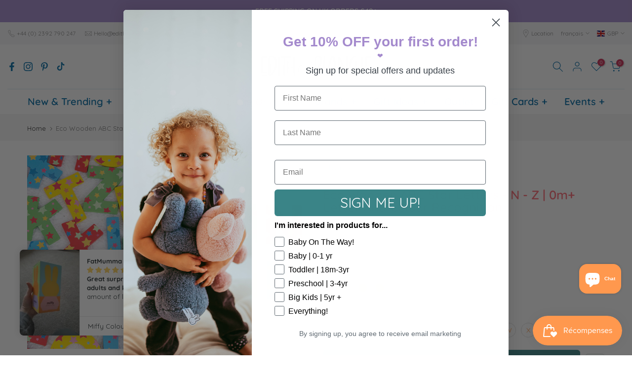

--- FILE ---
content_type: text/html; charset=utf-8
request_url: https://edithandblanche.com/fr/?section_id=search-hidden
body_size: 3321
content:
<div id="shopify-section-search-hidden" class="shopify-section"><div class="t4s-drawer__header">
   <span class="is--login" aria-hidden="false">Search Our Site</span>
   <button class="t4s-drawer__close" data-drawer-close aria-label="Close Search"><svg class="t4s-iconsvg-close" role="presentation" viewBox="0 0 16 14"><path d="M15 0L1 14m14 0L1 0" stroke="currentColor" fill="none" fill-rule="evenodd"></path></svg></button>
</div>
<form data-frm-search action="/fr/search" method="get" class="t4s-mini-search__frm t4s-pr" role="search">
   <input type="hidden" name="type" value="product">
   <input type="hidden" name="options[unavailable_products]" value="last">
   <input type="hidden" name="options[prefix]" value="last"><div data-cat-search class="t4s-mini-search__cat">
         <select data-name="product_type">
           <option value="*">All Categories</option><option value="Accessories">Accessories</option><option value="Activity Centres">Activity Centres</option><option value="Advent Calendar">Advent Calendar</option><option value="Arts & Crafts">Arts & Crafts</option><option value="arts and crafts">arts and crafts</option><option value="Baby Accessory">Baby Accessory</option><option value="Baby Bodies">Baby Bodies</option><option value="Baby Doll">Baby Doll</option><option value="Baby Gift Sets">Baby Gift Sets</option><option value="Baby Hats">Baby Hats</option><option value="Backpacks">Backpacks</option><option value="Bath Bombs">Bath Bombs</option><option value="Bath Book">Bath Book</option><option value="Bath Toy">Bath Toy</option><option value="Bath Toys">Bath Toys</option><option value="Bibs">Bibs</option><option value="Birthday Card">Birthday Card</option><option value="Block Puzzles">Block Puzzles</option><option value="Board book">Board book</option><option value="Board Games">Board Games</option><option value="Books">Books</option><option value="Building Blocks">Building Blocks</option><option value="Bundle">Bundle</option><option value="Cabinet">Cabinet</option><option value="Card Games">Card Games</option><option value="Cardigans">Cardigans</option><option value="Changing Robe">Changing Robe</option><option value="Christmas Card">Christmas Card</option><option value="Christmas Decorations">Christmas Decorations</option><option value="Cloth Books">Cloth Books</option><option value="Comforters">Comforters</option><option value="Craft Kits">Craft Kits</option><option value="Doll Accessories">Doll Accessories</option><option value="Doll House">Doll House</option><option value="Doll House Accessories">Doll House Accessories</option><option value="Dolls, Plush, & Figures">Dolls, Plush, & Figures</option><option value="Dress-Up">Dress-Up</option><option value="Dresses">Dresses</option><option value="Dungarees">Dungarees</option><option value="Earmuffs">Earmuffs</option><option value="Figures">Figures</option><option value="Finger Puppet Books">Finger Puppet Books</option><option value="Flashcards">Flashcards</option><option value="Furniture">Furniture</option><option value="Furniture Accessories">Furniture Accessories</option><option value="Games">Games</option><option value="Gift Bag">Gift Bag</option><option value="Gift Bags & Wrap">Gift Bags & Wrap</option><option value="Gift Cards">Gift Cards</option><option value="Gilet">Gilet</option><option value="Greeting Cards">Greeting Cards</option><option value="Hair Accessories">Hair Accessories</option><option value="Handbags & Baskets">Handbags & Baskets</option><option value="Hardback">Hardback</option><option value="Hat">Hat</option><option value="Hats & Cycling Caps">Hats & Cycling Caps</option><option value="Homeware">Homeware</option><option value="Hoodies">Hoodies</option><option value="Indoor Games">Indoor Games</option><option value="Instruments">Instruments</option><option value="Joggers">Joggers</option><option value="Jumpers">Jumpers</option><option value="Jumpers & Cardigans">Jumpers & Cardigans</option><option value="Keychains">Keychains</option><option value="Kitchen & Play Food">Kitchen & Play Food</option><option value="Knitted Leggings">Knitted Leggings</option><option value="Knitwear">Knitwear</option><option value="Leggings">Leggings</option><option value="Letters">Letters</option><option value="Lift the Flap">Lift the Flap</option><option value="Lockers">Lockers</option><option value="Long Sleeve Dresses">Long Sleeve Dresses</option><option value="Long Sleeve Top">Long Sleeve Top</option><option value="Long Sleeve Tops">Long Sleeve Tops</option><option value="Lunch Bag">Lunch Bag</option><option value="Magnetic Play">Magnetic Play</option><option value="Milestones">Milestones</option><option value="Mobile">Mobile</option><option value="Mouse Accessories">Mouse Accessories</option><option value="Musical">Musical</option><option value="Musical Instruments">Musical Instruments</option><option value="Musical Play">Musical Play</option><option value="Musical Puzzles">Musical Puzzles</option><option value="Muslins">Muslins</option><option value="Muslins & Blankets">Muslins & Blankets</option><option value="New Baby Card">New Baby Card</option><option value="New Baby Gift Set">New Baby Gift Set</option><option value="Nursery Decor">Nursery Decor</option><option value="Outdoor Play">Outdoor Play</option><option value="Outerwear">Outerwear</option><option value="Pacifiers & Teethers">Pacifiers & Teethers</option><option value="Paperback">Paperback</option><option value="Patches">Patches</option><option value="Personal Care">Personal Care</option><option value="Photo Album">Photo Album</option><option value="Playsets">Playsets</option><option value="Plush Toys">Plush Toys</option><option value="Pocket Money">Pocket Money</option><option value="Popup">Popup</option><option value="Pretend Play">Pretend Play</option><option value="Pretend Play Kitchen">Pretend Play Kitchen</option><option value="Print">Print</option><option value="Prints">Prints</option><option value="Push & Pull Along">Push & Pull Along</option><option value="Push & Pull Toys">Push & Pull Toys</option><option value="Puzzle">Puzzle</option><option value="Puzzles">Puzzles</option><option value="Pyjamas">Pyjamas</option><option value="Quilt">Quilt</option><option value="Rag Dolls">Rag Dolls</option><option value="Rainwear">Rainwear</option><option value="Rash Vests">Rash Vests</option><option value="Rattle">Rattle</option><option value="Rattle Dolls">Rattle Dolls</option><option value="Rattles">Rattles</option><option value="Ride On">Ride On</option><option value="Role Play Sets">Role Play Sets</option><option value="Rompers & Dungarees">Rompers & Dungarees</option><option value="Seasonal Cards">Seasonal Cards</option><option value="Sensory Play">Sensory Play</option><option value="Sensory Toys">Sensory Toys</option><option value="Shape Sorters">Shape Sorters</option><option value="Shirts">Shirts</option><option value="Shoes">Shoes</option><option value="Shoes & Sandals">Shoes & Sandals</option><option value="Short Sleeve Dresses">Short Sleeve Dresses</option><option value="Short Sleeve Tops">Short Sleeve Tops</option><option value="Shorts">Shorts</option><option value="Skirt">Skirt</option><option value="Skirts">Skirts</option><option value="Sleepsuit">Sleepsuit</option><option value="Sleepwear">Sleepwear</option><option value="Sleeveless Tops">Sleeveless Tops</option><option value="Small World">Small World</option><option value="Snuggle Suits">Snuggle Suits</option><option value="Socks">Socks</option><option value="Socks & Tights">Socks & Tights</option><option value="Sound Book">Sound Book</option><option value="Sound Toys">Sound Toys</option><option value="Stackers">Stackers</option><option value="STEM Kit">STEM Kit</option><option value="Stickers & Colouring Books">Stickers & Colouring Books</option><option value="Sun Hats">Sun Hats</option><option value="Sunglasses">Sunglasses</option><option value="Sweatshirt">Sweatshirt</option><option value="Swim Pants">Swim Pants</option><option value="Swimwear">Swimwear</option><option value="Tights">Tights</option><option value="Tools & Gardening">Tools & Gardening</option><option value="Tote Bag">Tote Bag</option><option value="Towelling">Towelling</option><option value="Toy Gift Set">Toy Gift Set</option><option value="Trains & Train Sets">Trains & Train Sets</option><option value="Trousers">Trousers</option><option value="Umbrella">Umbrella</option><option value="Vehicle">Vehicle</option><option value="Vehicles">Vehicles</option><option value="Walkers">Walkers</option><option value="Water Bottle">Water Bottle</option><option value="Water Colouring">Water Colouring</option><option value="Wellies">Wellies</option><option value="Winter Hats">Winter Hats</option><option value="Wooden Tools">Wooden Tools</option><option value="wooden toys">wooden toys</option><option value="Yoga Pants">Yoga Pants</option></select>
     </div><div class="t4s-mini-search__btns t4s-pr t4s-oh">
      <input data-input-search class="t4s-mini-search__input" autocomplete="off" type="text" name="q" placeholder="Search">
      <button data-submit-search class="t4s-mini-search__submit t4s-btn-loading__svg" type="submit">
         <svg class="t4s-btn-op0" viewBox="0 0 18 19" width="16"><path fill-rule="evenodd" clip-rule="evenodd" d="M11.03 11.68A5.784 5.784 0 112.85 3.5a5.784 5.784 0 018.18 8.18zm.26 1.12a6.78 6.78 0 11.72-.7l5.4 5.4a.5.5 0 11-.71.7l-5.41-5.4z" fill="currentColor"></path></svg>
         <div class="t4s-loading__spinner t4s-dn">
            <svg width="16" height="16" aria-hidden="true" focusable="false" role="presentation" class="t4s-svg__spinner" viewBox="0 0 66 66" xmlns="http://www.w3.org/2000/svg"><circle class="t4s-path" fill="none" stroke-width="6" cx="33" cy="33" r="30"></circle></svg>
         </div>
      </button>
   </div></form><div data-title-search class="t4s-mini-search__title">Need some inspiration?</div><div class="t4s-drawer__content">
   <div class="t4s-drawer__main">
      <div data-t4s-scroll-me class="t4s-drawer__scroll t4s-current-scrollbar">

         <div data-skeleton-search class="t4s-skeleton_wrap t4s-dn"><div class="t4s-row t4s-space-item-inner">
               <div class="t4s-col-auto t4s-col-item t4s-widget_img_pr"><div class="t4s-skeleton_img"></div></div>
               <div class="t4s-col t4s-col-item t4s-widget_if_pr"><div class="t4s-skeleton_txt1"></div><div class="t4s-skeleton_txt2"></div></div>
            </div><div class="t4s-row t4s-space-item-inner">
               <div class="t4s-col-auto t4s-col-item t4s-widget_img_pr"><div class="t4s-skeleton_img"></div></div>
               <div class="t4s-col t4s-col-item t4s-widget_if_pr"><div class="t4s-skeleton_txt1"></div><div class="t4s-skeleton_txt2"></div></div>
            </div><div class="t4s-row t4s-space-item-inner">
               <div class="t4s-col-auto t4s-col-item t4s-widget_img_pr"><div class="t4s-skeleton_img"></div></div>
               <div class="t4s-col t4s-col-item t4s-widget_if_pr"><div class="t4s-skeleton_txt1"></div><div class="t4s-skeleton_txt2"></div></div>
            </div><div class="t4s-row t4s-space-item-inner">
               <div class="t4s-col-auto t4s-col-item t4s-widget_img_pr"><div class="t4s-skeleton_img"></div></div>
               <div class="t4s-col t4s-col-item t4s-widget_if_pr"><div class="t4s-skeleton_txt1"></div><div class="t4s-skeleton_txt2"></div></div>
            </div></div>
         <div data-results-search class="t4s-mini-search__content t4s_ratioadapt"><div class="t4s-row t4s-space-item-inner t4s-widget__pr">
	<div class="t4s-col-item t4s-col t4s-widget_img_pr"><a class="t4s-d-block t4s-pr t4s-oh t4s_ratio t4s-bg-11" href="/fr/products/the-story-orchestra-the-planets-musical-puzzle" style="background: url(//edithandblanche.com/cdn/shop/files/The_Story_Orchestra_The_Planets_Musical_Puzzle_1.jpg?v=1769780609&width=1);--aspect-ratioapt: 0.7145">
				<img class="lazyloadt4s" data-src="//edithandblanche.com/cdn/shop/files/The_Story_Orchestra_The_Planets_Musical_Puzzle_1.jpg?v=1769780609&width=1" data-widths="[100,200,400,600,700,800,900,1000,1200,1400,1600]" data-optimumx="2" data-sizes="auto" src="[data-uri]" width="1429" height="2000" alt="Children&#39;s puzzle box with space-themed design featuring planets and astronauts.">
			</a></div>
	<div class="t4s-col-item t4s-col t4s-widget_if_pr">
		<a href="/fr/products/the-story-orchestra-the-planets-musical-puzzle" class="t4s-d-block t4s-widget__pr-title">The Story Orchestra: The Planets: Musical Puzzle</a><div class="t4s-widget__pr-price"data-pr-price data-product-price><span class=money>£17.99</span>
</div></div>
</div>
 <div class="t4s-row t4s-space-item-inner t4s-widget__pr">
	<div class="t4s-col-item t4s-col t4s-widget_img_pr"><a class="t4s-d-block t4s-pr t4s-oh t4s_ratio t4s-bg-11" href="/fr/products/my-first-story-orchestra-four-seasons-in-one-day" style="background: url(//edithandblanche.com/cdn/shop/files/My_First_Story_Orchestra_Four_Seasons_in_One_Day_1.jpg?v=1769779988&width=1);--aspect-ratioapt: 0.7145">
				<img class="lazyloadt4s" data-src="//edithandblanche.com/cdn/shop/files/My_First_Story_Orchestra_Four_Seasons_in_One_Day_1.jpg?v=1769779988&width=1" data-widths="[100,200,400,600,700,800,900,1000,1200,1400,1600]" data-optimumx="2" data-sizes="auto" src="[data-uri]" width="1429" height="2000" alt="Blue cover of board book with an illustration of a tree and a dog.">
			</a></div>
	<div class="t4s-col-item t4s-col t4s-widget_if_pr">
		<a href="/fr/products/my-first-story-orchestra-four-seasons-in-one-day" class="t4s-d-block t4s-widget__pr-title">My First Story Orchestra: Four Seasons in One Day</a><div class="t4s-widget__pr-price"data-pr-price data-product-price><span class=money>£9.99</span>
</div></div>
</div>
 <div class="t4s-row t4s-space-item-inner t4s-widget__pr">
	<div class="t4s-col-item t4s-col t4s-widget_img_pr"><a class="t4s-d-block t4s-pr t4s-oh t4s_ratio t4s-bg-11" href="/fr/products/wild-pb" style="background: url(//edithandblanche.com/cdn/shop/files/Wild.jpg?v=1769774853&width=1);--aspect-ratioapt: 0.7145">
				<img class="lazyloadt4s" data-src="//edithandblanche.com/cdn/shop/files/Wild.jpg?v=1769774853&width=1" data-widths="[100,200,400,600,700,800,900,1000,1200,1400,1600]" data-optimumx="2" data-sizes="auto" src="[data-uri]" width="1429" height="2000" alt="The cover of the book &quot;Wild&quot; by Emily Hughes illustrating an image of a little girl with large eyes and wild hair.">
			</a></div>
	<div class="t4s-col-item t4s-col t4s-widget_if_pr">
		<a href="/fr/products/wild-pb" class="t4s-d-block t4s-widget__pr-title">Wild (PB)</a><div class="t4s-widget__pr-price"data-pr-price data-product-price><span class=money>£7.99</span>
</div></div>
</div>
 <div class="t4s-row t4s-space-item-inner t4s-widget__pr">
	<div class="t4s-col-item t4s-col t4s-widget_img_pr"><a class="t4s-d-block t4s-pr t4s-oh t4s_ratio t4s-bg-11" href="/fr/products/the-little-book-of-love-100-ways-to-say-i-love-you" style="background: url(//edithandblanche.com/cdn/shop/files/The_Little_Book_of_Love_1.jpg?v=1769774919&width=1);--aspect-ratioapt: 0.7145">
				<img class="lazyloadt4s" data-src="//edithandblanche.com/cdn/shop/files/The_Little_Book_of_Love_1.jpg?v=1769774919&width=1" data-widths="[100,200,400,600,700,800,900,1000,1200,1400,1600]" data-optimumx="2" data-sizes="auto" src="[data-uri]" width="1429" height="2000" alt="Cover of book illustrating two children with their arms around each other holding a sign that says &quot;100 ways to say I love you around the world&quot;.">
			</a></div>
	<div class="t4s-col-item t4s-col t4s-widget_if_pr">
		<a href="/fr/products/the-little-book-of-love-100-ways-to-say-i-love-you" class="t4s-d-block t4s-widget__pr-title">The Little Book of Love: 100 Ways to Say I Love You</a><div class="t4s-widget__pr-price"data-pr-price data-product-price><span class=money>£12.99</span>
</div></div>
</div>
 <div class="t4s-row t4s-space-item-inner t4s-widget__pr">
	<div class="t4s-col-item t4s-col t4s-widget_img_pr"><a class="t4s-d-block t4s-pr t4s-oh t4s_ratio t4s-bg-11" href="/fr/products/baby-octopus" style="background: url(//edithandblanche.com/cdn/shop/files/baby_octopus_1.jpg?v=1769770867&width=1);--aspect-ratioapt: 0.7145">
				<img class="lazyloadt4s" data-src="//edithandblanche.com/cdn/shop/files/baby_octopus_1.jpg?v=1769770867&width=1" data-widths="[100,200,400,600,700,800,900,1000,1200,1400,1600]" data-optimumx="2" data-sizes="auto" src="[data-uri]" width="1429" height="2000" alt="Finger puppet book featuring a baby octopus.">
			</a></div>
	<div class="t4s-col-item t4s-col t4s-widget_if_pr">
		<a href="/fr/products/baby-octopus" class="t4s-d-block t4s-widget__pr-title">Baby Octopus</a><div class="t4s-widget__pr-price"data-pr-price data-product-price><span class=money>£5.99</span>
</div></div>
</div>
 </div>
      </div>
   </div><div data-viewAll-search class="t4s-drawer__bottom">
            <a href="/fr/collections/new-in" class="t4s-mini-search__viewAll t4s-d-block">View All <svg width="16" xmlns="http://www.w3.org/2000/svg" viewBox="0 0 32 32"><path d="M 18.71875 6.78125 L 17.28125 8.21875 L 24.0625 15 L 4 15 L 4 17 L 24.0625 17 L 17.28125 23.78125 L 18.71875 25.21875 L 27.21875 16.71875 L 27.90625 16 L 27.21875 15.28125 Z"/></svg></a>
         </div></div></div>

--- FILE ---
content_type: text/html; charset=utf-8
request_url: https://edithandblanche.com/fr/search/?type=product&options%5Bunavailable_products%5D=last&options%5Bprefix%5D=none&q=vendor%3ABigjigs%20-id%3A6629236572245&section_id=template--24891816411511__product-recommendations
body_size: 4129
content:
<div id="shopify-section-template--24891816411511__product-recommendations" class="shopify-section t4s-section id_product-recommendations"><!-- sections/product-recommendation.liquid --><div class="t4s-section-inner t4s_nt_se_template--24891816411511__product-recommendations t4s_se_template--24891816411511__product-recommendations t4s-container-wrap "   style="--bg-color: ;--bg-gradient: ;--border-cl: ;--mg-top: 75px;--mg-right: auto;--mg-bottom: 50px;--mg-left:auto;--pd-top: ;--pd-right: ;--pd-bottom: ;--pd-left: ;--mgtb-top: 75px;--mgtb-right: auto;--mgtb-bottom: 50px;--mgtb-left: auto;--pdtb-top: ;--pdtb-right: ;--pdtb-bottom: ;--pdtb-left: ;--mgmb-top: 75px;--mgmb-right: auto;--mgmb-bottom: 30px;--mgmb-left: auto;--pdmb-top: ;--pdmb-right: ;--pdmb-bottom: ;--pdmb-left: ;" ><div class="t4s-container"><link href="//edithandblanche.com/cdn/shop/t/13/assets/top-head.css?v=104306953722185443631745507120" rel="stylesheet" type="text/css" media="all" />
	<div class="t4s-top-heading t4s_des_title_6 t4s-text-center " style="--heading-height: px;--tophead_mb: 30px;"><div class="heading-testimonials-star ">
		
		<h3 class="t4s-section-title t4s-title"><span>You may also like</span></h3></div>
		
<span class="t4s-cbl"><i class="las la-times"></i></span></div><div data-t4s-resizeobserver class="t4s-flicky-slider t4s_box_pr_slider t4s-products t4s-text-default t4s_rationt t4s_position_8 t4s_nt_cover t4s-slider-btn-style-outline t4s-slider-btn-round t4s-slider-btn-small t4s-slider-btn-cl-dark t4s-slider-btn-vi-1 t4s-slider-btn-hidden-mobile-true   t4s-row t4s-row-cols-lg-4 t4s-row-cols-md-2 t4s-row-cols-2 t4s-gx-md-30 t4s-gy-md-30 t4s-gx-10 t4s-gy-10 flickityt4s flickityt4s-later" data-flickityt4s-js='{"setPrevNextButtons":true,"arrowIcon":"1","imagesLoaded": 0,"adaptiveHeight": 0, "contain": 1, "groupCells": "100%", "dragThreshold" : 5, "cellAlign": "left","wrapAround": true,"prevNextButtons": true,"percentPosition": 1,"pageDots": false, "autoPlay" : 0, "pauseAutoPlayOnHover" : true }' style="--space-dots: 10px;--flickity-btn-pos: 30px;--flickity-btn-pos-mb: 10px;"><div class="t4s-product t4s-pr-grid t4s-pr-style1 t4s-pr-14950991200631  t4s-col-item" data-product-options='{ "id":"14950991200631","cusQty":"1","available":true, "handle":"wind-up-trucks", "isDefault": false, "VariantFirstID": 55099070316919, "customBadge":null, "customBadgeHandle":null,"dateStart":1743860939, "compare_at_price":null,"price":650, "isPreoder":false,"isExternal":false,"image2":"\/\/edithandblanche.com\/cdn\/shop\/files\/22_5a930908-5817-42ff-a556-73d24235ccf6.jpg?v=1743861047\u0026width=1","alt":"Eco Wood Wind Up Trucks | 3Y+ Fine motor skills development","isGrouped":false,"maxQuantity":9999 }'>

  <div class="t4s-product-wrapper">
    <div data-cacl-slide class="t4s-product-inner t4s-pr t4s-oh"><div class="t4s-product-img t4s_ratio" data-style="--aspect-ratioapt: 0.714">
    <img data-pr-img class="t4s-product-main-img lazyloadt4s" loading="lazy" src="[data-uri]" data-src="//edithandblanche.com/cdn/shop/files/21_7be8450c-32dd-45e0-9227-ee30b49a1ecf.jpg?v=1743861047&width=1" data-widths="[100,200,330,400,500,600,700,800,900]" data-optimumx="2" data-sizes="auto" width="1428" height="2000" alt="Eco Wood Wind Up Trucks | 3Y+ Fine motor skills development">
    <span class="lazyloadt4s-loader"></span>
    <div data-replace-img2></div>
    <noscript><img class="t4s-product-main-img" loading="lazy" src="//edithandblanche.com/cdn/shop/files/21_7be8450c-32dd-45e0-9227-ee30b49a1ecf.jpg?v=1743861047&width=600"  alt="Eco Wood Wind Up Trucks | 3Y+ Fine motor skills development"></noscript>
</div><div data-product-badge data-sort="sale,new,soldout,preOrder,custom" class="t4s-product-badge"></div>
      <div class="t4s-product-btns">
         <div data-replace-quickview></div>
         <div data-replace-atc data-has-qty></div>
      </div>

			
			
			
			
			
			

			
			
			
			
			
			
			
				
			
			
			
			
			
			
			
			
			
	
			
			
						
			
			
				
			
			
			
			
			 
			
			
			
			
            
			
			
			
			
			
				
			
			
			
				
			
			<div class="primeBadges outerprimeb14950991200631-1  prime-d-block " style="position:absolute; top:10px; right:10px; z-index:3;" data-primeproductsid="14950991200631" data-primebOuterClass="" data-primebOuterStyle="position:absolute; top:10px; right:10px; z-index:3;" data-primebInnerClass="prime-d-block prime-mb-1" data-primebInnerStyle="" data-primebGroup="1" data-primebMaxDisplayBadge="10" >	
  	
  	
  	  
						
							
							
								
								
								
								
								
								
								
								
								
								
								
								
								
								
								
								
								
								
								
								
								
								
								
								
								
								
								
								
								
								
								
								
								
								
								
											
						
									
			
			
			
				
		
	
		
  	
  	
  	  
						
							
							
								
								
								
								
								
								
								
								
								
								
								
								
								
								
								
								
								
								
								
								
								
								
								
								
								
								
								
								
								
								
								
								
								
								
								
											
						
			
			
			
				
		


    </div>
		
	
		




			
			
			
			
			
			

			
			
			
			
			
			
			
				
			
			
			
			
			
			
			
			
			
	
			
			
						
			
			
				
			
			
			
			
			 
			
			
			
			
            
			
			
			
			
			
				
			
			
			
				
			
			<div class="primeBadges outerprimeb14950991200631-2  prime-d-block " style="position:absolute; top:10px; left:10px; z-index:3;" data-primeproductsid="14950991200631" data-primebOuterClass="" data-primebOuterStyle="position:absolute; top:10px; left:10px; z-index:3;" data-primebInnerClass="prime-d-block prime-mb-1" data-primebInnerStyle="" data-primebGroup="2" data-primebMaxDisplayBadge="10" >	
  	
  	
  	  
						
							
							
								
								
								
								
								
								
								
								
								
								
								
								
								
								
								
								
								
								
								
								
								
								
								
								
								
								
								
								
								
								
								
								
								
								
								
											
						
									
			
			
			
				
		
	
		
  	
  	
  	  
						
							
							
								
								
								
								
								
								
								
								
								
								
								
								
								
								
								
								
								
								
								
								
								
								
								
								
								
								
								
								
								
								
								
								
								
								
								
											
						
			
			
			
				
		


    </div>
		
	
		




			
			
			
			
			
			

			
			
			
			
			
			
			
				
			
			
			
			
			
			
			
			
			
	
			
			
						
			
			
				
			
			
			
			
			 
			
			
			
			
            
			
			
			
			
			
				
			
			
			
				
			
			<div class="primeBadges outerprimeb14950991200631-3  prime-d-block " style="position:absolute; bottom:10px; right:10px; z-index:3;" data-primeproductsid="14950991200631" data-primebOuterClass="" data-primebOuterStyle="position:absolute; bottom:10px; right:10px; z-index:3;" data-primebInnerClass="prime-d-block prime-mb-1" data-primebInnerStyle="" data-primebGroup="3" data-primebMaxDisplayBadge="10" >	
  	
  	
  	  
						
							
							
								
								
								
								
								
								
								
								
								
								
								
								
								
								
								
								
								
								
								
								
								
								
								
								
								
								
								
								
								
								
								
								
								
								
								
											
						
									
			
			
			
				
		
	
		
  	
  	
  	  
						
							
							
								
								
								
								
								
								
								
								
								
								
								
								
								
								
								
								
								
								
								
								
								
								
								
								
								
								
								
								
								
								
								
								
								
								
								
											
						
			
			
			
				
		


    </div>
		
	
		



      <div class="t4s-product-btns2"><div data-replace-wishlist data-tooltip="right"></div><div data-replace-compare data-tooltip="right"></div>
      </div><a data-pr-href class="t4s-full-width-link" href="/fr/products/wind-up-trucks?_pos=1&_sid=6b42365e7&_ss=r"></a>
    </div>
    <div class="t4s-product-info">
      <div class="t4s-product-info__inner"><h3 class="t4s-product-title"><a data-pr-href href="/fr/products/wind-up-trucks?_pos=1&_sid=6b42365e7&_ss=r">Eco Wood Wind Up Trucks | 3Y+ Fine motor skills development</a></h3><div class="t4s-product-price"data-pr-price data-product-price><span class=money>£6.50</span>
</div></div>
    </div>
  </div></div><div class="t4s-product t4s-pr-grid t4s-pr-style1 t4s-pr-14810710245751  t4s-col-item" data-product-options='{ "id":"14810710245751","cusQty":"1","available":true, "handle":"magna-carry-unicorn-kingdom", "isDefault": true, "VariantFirstID": 53693992829303, "customBadge":null, "customBadgeHandle":null,"dateStart":1731755578, "compare_at_price":null,"price":1300, "isPreoder":false,"isExternal":false,"image2":"\/\/edithandblanche.com\/cdn\/shop\/files\/59.jpg?v=1731755657\u0026width=1","alt":"Magna Carry - Unicorn Kingdom","isGrouped":false,"maxQuantity":2 }'>

  <div class="t4s-product-wrapper">
    <div data-cacl-slide class="t4s-product-inner t4s-pr t4s-oh"><div class="t4s-product-img t4s_ratio" data-style="--aspect-ratioapt: 0.714">
    <img data-pr-img class="t4s-product-main-img lazyloadt4s" loading="lazy" src="[data-uri]" data-src="//edithandblanche.com/cdn/shop/files/60_3b5e3dc9-cf88-46a9-8986-e73cc43a93dd.jpg?v=1731755656&width=1" data-widths="[100,200,330,400,500,600,700,800,900]" data-optimumx="2" data-sizes="auto" width="1428" height="2000" alt="Magna Carry - Unicorn Kingdom">
    <span class="lazyloadt4s-loader"></span>
    <div data-replace-img2></div>
    <noscript><img class="t4s-product-main-img" loading="lazy" src="//edithandblanche.com/cdn/shop/files/60_3b5e3dc9-cf88-46a9-8986-e73cc43a93dd.jpg?v=1731755656&width=600"  alt="Magna Carry - Unicorn Kingdom"></noscript>
</div><div data-product-badge data-sort="sale,new,soldout,preOrder,custom" class="t4s-product-badge"></div>
      <div class="t4s-product-btns">
         <div data-replace-quickview></div>
         <div data-replace-atc data-has-qty></div>
      </div>

			
			
			
			
			
			

			
			
			
			
			
			
			
				
			
			
			
			
			
			
			
			
			
	
			
			
						
			
			
				
			
			
			
			
			 
			
			
			
			
            
			
			
			
			
			
				
			
			
			
				
			
			<div class="primeBadges outerprimeb14810710245751-1  prime-d-block " style="position:absolute; top:10px; right:10px; z-index:3;" data-primeproductsid="14810710245751" data-primebOuterClass="" data-primebOuterStyle="position:absolute; top:10px; right:10px; z-index:3;" data-primebInnerClass="prime-d-block prime-mb-1" data-primebInnerStyle="" data-primebGroup="1" data-primebMaxDisplayBadge="10" >	
  	
  	
  	  
						
							
							
								
								
								
								
								
								
								
								
								
								
								
								
								
								
								
								
								
								
								
								
								
								
								
								
								
								
								
								
								
								
								
								
								
								
								
								
								
								
								
											
						
									
			
			
			
				
		
	
		
  	
  	
  	  
						
							
							
								
								
								
								
								
								
								
								
								
								
								
								
								
								
								
								
								
								
								
								
								
								
								
								
								
								
								
								
								
								
								
								
								
								
								
								
								
								
								
											
						
			
			
			
				
		


    </div>
		
	
		




			
			
			
			
			
			

			
			
			
			
			
			
			
				
			
			
			
			
			
			
			
			
			
	
			
			
						
			
			
				
			
			
			
			
			 
			
			
			
			
            
			
			
			
			
			
				
			
			
			
				
			
			<div class="primeBadges outerprimeb14810710245751-2  prime-d-block " style="position:absolute; top:10px; left:10px; z-index:3;" data-primeproductsid="14810710245751" data-primebOuterClass="" data-primebOuterStyle="position:absolute; top:10px; left:10px; z-index:3;" data-primebInnerClass="prime-d-block prime-mb-1" data-primebInnerStyle="" data-primebGroup="2" data-primebMaxDisplayBadge="10" >	
  	
  	
  	  
						
							
							
								
								
								
								
								
								
								
								
								
								
								
								
								
								
								
								
								
								
								
								
								
								
								
								
								
								
								
								
								
								
								
								
								
								
								
								
								
								
								
											
						
									
			
			
			
				
		
	
		
  	
  	
  	  
						
							
							
								
								
								
								
								
								
								
								
								
								
								
								
								
								
								
								
								
								
								
								
								
								
								
								
								
								
								
								
								
								
								
								
								
								
								
								
								
								
								
											
						
			
			
			
				
		


    </div>
		
	
		




			
			
			
			
			
			

			
			
			
			
			
			
			
				
			
			
			
			
			
			
			
			
			
	
			
			
						
			
			
				
			
			
			
			
			 
			
			
			
			
            
			
			
			
			
			
				
			
			
			
				
			
			<div class="primeBadges outerprimeb14810710245751-3  prime-d-block " style="position:absolute; bottom:10px; right:10px; z-index:3;" data-primeproductsid="14810710245751" data-primebOuterClass="" data-primebOuterStyle="position:absolute; bottom:10px; right:10px; z-index:3;" data-primebInnerClass="prime-d-block prime-mb-1" data-primebInnerStyle="" data-primebGroup="3" data-primebMaxDisplayBadge="10" >	
  	
  	
  	  
						
							
							
								
								
								
								
								
								
								
								
								
								
								
								
								
								
								
								
								
								
								
								
								
								
								
								
								
								
								
								
								
								
								
								
								
								
								
								
								
								
								
											
						
									
			
			
			
				
		
	
		
  	
  	
  	  
						
							
							
								
								
								
								
								
								
								
								
								
								
								
								
								
								
								
								
								
								
								
								
								
								
								
								
								
								
								
								
								
								
								
								
								
								
								
								
								
								
								
											
						
			
			
			
				
		


    </div>
		
	
		



      <div class="t4s-product-btns2"><div data-replace-wishlist data-tooltip="right"></div><div data-replace-compare data-tooltip="right"></div>
      </div><a data-pr-href class="t4s-full-width-link" href="/fr/products/magna-carry-unicorn-kingdom?_pos=2&_sid=6b42365e7&_ss=r"></a>
    </div>
    <div class="t4s-product-info">
      <div class="t4s-product-info__inner"><h3 class="t4s-product-title"><a data-pr-href href="/fr/products/magna-carry-unicorn-kingdom?_pos=2&_sid=6b42365e7&_ss=r">Magna Carry - Unicorn Kingdom</a></h3><div class="t4s-product-price"data-pr-price data-product-price><span class=money>£13.00</span>
</div></div>
    </div>
  </div></div><div class="t4s-product t4s-pr-grid t4s-pr-style1 t4s-pr-6859168841813  t4s-col-item" data-product-options='{ "id":"6859168841813","cusQty":"1","available":true, "handle":"food-mixer", "isDefault": true, "VariantFirstID": 40376372297813, "customBadge":null, "customBadgeHandle":null,"dateStart":1665508410, "compare_at_price":2300,"price":1840, "isPreoder":false,"isExternal":false,"image2":"\/\/edithandblanche.com\/cdn\/shop\/products\/BJ405-B.jpg?v=1666281357\u0026width=1","alt":"Wooden Food Mixer | 3+ Imaginative Role-play","isGrouped":false,"maxQuantity":1 }'>

  <div class="t4s-product-wrapper">
    <div data-cacl-slide class="t4s-product-inner t4s-pr t4s-oh"><div class="t4s-product-img t4s_ratio" data-style="--aspect-ratioapt: 0.7142857142857143">
    <img data-pr-img class="t4s-product-main-img lazyloadt4s" loading="lazy" src="[data-uri]" data-src="//edithandblanche.com/cdn/shop/products/BJ405.jpg?v=1666281357&width=1" data-widths="[100,200,330,400,500,600,700,800,900]" data-optimumx="2" data-sizes="auto" width="700" height="980" alt="Wooden Food Mixer | 3+ Imaginative Role-play">
    <span class="lazyloadt4s-loader"></span>
    <div data-replace-img2></div>
    <noscript><img class="t4s-product-main-img" loading="lazy" src="//edithandblanche.com/cdn/shop/products/BJ405.jpg?v=1666281357&width=600"  alt="Wooden Food Mixer | 3+ Imaginative Role-play"></noscript>
</div><div data-product-badge data-sort="sale,new,soldout,preOrder,custom" class="t4s-product-badge"></div>
      <div class="t4s-product-btns">
         <div data-replace-quickview></div>
         <div data-replace-atc data-has-qty></div>
      </div>

			
			
			
			
			
			

			
			
			
			
			
			
			
				
			
			
			
			
			
			
			
			
			
	
			
			
						
			
			
				
			
			
			
			
			 
			
			
			
			
            
			
			
			
			
			
				
			
			
			
				
			
			<div class="primeBadges outerprimeb6859168841813-1  prime-d-block " style="position:absolute; top:10px; right:10px; z-index:3;" data-primeproductsid="6859168841813" data-primebOuterClass="" data-primebOuterStyle="position:absolute; top:10px; right:10px; z-index:3;" data-primebInnerClass="prime-d-block prime-mb-1" data-primebInnerStyle="" data-primebGroup="1" data-primebMaxDisplayBadge="10" >	
  	
  	
  	  
						
							
							
								
								
								
								
								
								
								
								
								
								
								
								
								
								
								
								
								
								
								
								
								
								
								
								
								
								
								
								
								
								
								
								
								
								
								
								
								
								
								
								
								
											
						
									
			
			
			
				
		
	
		
  	
  	
  	  
						
							
							
								
								
								
								
								
								
								
								
								
								
								
								
								
								
								
								
								
								
								
								
								
								
								
								
								
								
								
								
								
								
								
								
								
								
								
								
								
								
								
								
								
											
						
			
			
			
				
		


    </div>
		
	
		




			
			
			
			
			
			

			
			
			
			
			
			
			
				
			
			
			
			
			
			
			
			
			
	
			
			
						
			
			
				
			
			
			
			
			 
			
			
			
			
            
			
			
			
			
			
				
			
			
			
				
			
			<div class="primeBadges outerprimeb6859168841813-2  prime-d-block " style="position:absolute; top:10px; left:10px; z-index:3;" data-primeproductsid="6859168841813" data-primebOuterClass="" data-primebOuterStyle="position:absolute; top:10px; left:10px; z-index:3;" data-primebInnerClass="prime-d-block prime-mb-1" data-primebInnerStyle="" data-primebGroup="2" data-primebMaxDisplayBadge="10" >	
  	
  	
  	  
						
							
							
								
								
								
								
								
								
								
								
								
								
								
								
								
								
								
								
								
								
								
								
								
								
								
								
								
								
								
								
								
								
								
								
								
								
								
								
								
								
								
								
								
											
						
									
			
			
			
				
		
	
		
  	
  	
  	  
						
							
							
								
								
								
								
								
								
								
								
								
								
								
								
								
								
								
								
								
								
								
								
								
								
								
								
								
								
								
								
								
								
								
								
								
								
								
								
								
								
								
								
								
											
						
			
			
			
				
		


    </div>
		
	
		




			
			
			
			
			
			

			
			
			
			
			
			
			
				
			
			
			
			
			
			
			
			
			
	
			
			
						
			
			
				
			
			
			
			
			 
			
			
			
			
            
			
			
			
			
			
				
			
			
			
				
			
			<div class="primeBadges outerprimeb6859168841813-3  prime-d-block " style="position:absolute; bottom:10px; right:10px; z-index:3;" data-primeproductsid="6859168841813" data-primebOuterClass="" data-primebOuterStyle="position:absolute; bottom:10px; right:10px; z-index:3;" data-primebInnerClass="prime-d-block prime-mb-1" data-primebInnerStyle="" data-primebGroup="3" data-primebMaxDisplayBadge="10" >	
  	
  	
  	  
						
							
							
								
								
								
								
								
								
								
								
								
								
								
								
								
								
								
								
								
								
								
								
								
								
								
								
								
								
								
								
								
								
								
								
								
								
								
								
								
								
								
								
								
											
						
									
			
			
			
				
		
	
		
  	
  	
  	  
						
							
							
								
								
								
								
								
								
								
								
								
								
								
								
								
								
								
								
								
								
								
								
								
								
								
								
								
								
								
								
								
								
								
								
								
								
								
								
								
								
								
								
								
											
						
			
			
			
				
		


    </div>
		
	
		



      <div class="t4s-product-btns2"><div data-replace-wishlist data-tooltip="right"></div><div data-replace-compare data-tooltip="right"></div>
      </div><a data-pr-href class="t4s-full-width-link" href="/fr/products/food-mixer?_pos=3&_sid=6b42365e7&_ss=r"></a>
    </div>
    <div class="t4s-product-info">
      <div class="t4s-product-info__inner"><h3 class="t4s-product-title"><a data-pr-href href="/fr/products/food-mixer?_pos=3&_sid=6b42365e7&_ss=r">Wooden Food Mixer | 3+ Imaginative Role-play</a></h3><div class="t4s-product-price"data-pr-price data-product-price><del><span class=money>£23.00</span></del><ins><span class=money>£18.40</span></ins></div></div>
    </div>
  </div></div><div class="t4s-product t4s-pr-grid t4s-pr-style1 t4s-pr-6816461160533  t4s-col-item" data-product-options='{ "id":"6816461160533","cusQty":"1","available":true, "handle":"flying-scotsman-battery-engine-4", "isDefault": true, "VariantFirstID": 40239287763029, "customBadge":null, "customBadgeHandle":null,"dateStart":1660475529, "compare_at_price":null,"price":2000, "isPreoder":false,"isExternal":false,"image2":"\/\/edithandblanche.com\/cdn\/shop\/products\/BJT306.jpg?v=1661974406\u0026width=1","alt":"Flying Scotsman Battery Locomotive | 3+ Problem-solving","isGrouped":false,"maxQuantity":4 }'>

  <div class="t4s-product-wrapper">
    <div data-cacl-slide class="t4s-product-inner t4s-pr t4s-oh"><div class="t4s-product-img t4s_ratio" data-style="--aspect-ratioapt: 0.7142857142857143">
    <img data-pr-img class="t4s-product-main-img lazyloadt4s" loading="lazy" src="[data-uri]" data-src="//edithandblanche.com/cdn/shop/products/BJT306-1.jpg?v=1661974406&width=1" data-widths="[100,200,330,400,500,600,700,800,900]" data-optimumx="2" data-sizes="auto" width="700" height="980" alt="Flying Scotsman Battery Locomotive | 3+ Problem-solving">
    <span class="lazyloadt4s-loader"></span>
    <div data-replace-img2></div>
    <noscript><img class="t4s-product-main-img" loading="lazy" src="//edithandblanche.com/cdn/shop/products/BJT306-1.jpg?v=1661974406&width=600"  alt="Flying Scotsman Battery Locomotive | 3+ Problem-solving"></noscript>
</div><div data-product-badge data-sort="sale,new,soldout,preOrder,custom" class="t4s-product-badge"></div>
      <div class="t4s-product-btns">
         <div data-replace-quickview></div>
         <div data-replace-atc data-has-qty></div>
      </div>

			
			
			
			
			
			

			
			
			
			
			
			
			
				
			
			
			
			
			
			
			
			
			
	
			
			
						
			
			
				
			
			
			
			
			 
			
			
			
			
            
			
			
			
			
			
				
			
			
			
				
			
			<div class="primeBadges outerprimeb6816461160533-1  prime-d-block " style="position:absolute; top:10px; right:10px; z-index:3;" data-primeproductsid="6816461160533" data-primebOuterClass="" data-primebOuterStyle="position:absolute; top:10px; right:10px; z-index:3;" data-primebInnerClass="prime-d-block prime-mb-1" data-primebInnerStyle="" data-primebGroup="1" data-primebMaxDisplayBadge="10" >	
  	
  	
  	  
						
							
							
								
								
								
								
								
								
								
								
								
								
								
								
								
								
								
								
								
								
								
								
								
								
								
								
								
								
								
								
								
								
								
								
								
								
								
								
								
								
								
											
						
									
			
			
			
				
		
	
		
  	
  	
  	  
						
							
							
								
								
								
								
								
								
								
								
								
								
								
								
								
								
								
								
								
								
								
								
								
								
								
								
								
								
								
								
								
								
								
								
								
								
								
								
								
								
								
											
						
			
			
			
				
		


    </div>
		
	
		




			
			
			
			
			
			

			
			
			
			
			
			
			
				
			
			
			
			
			
			
			
			
			
	
			
			
						
			
			
				
			
			
			
			
			 
			
			
			
			
            
			
			
			
			
			
				
			
			
			
				
			
			<div class="primeBadges outerprimeb6816461160533-2  prime-d-block " style="position:absolute; top:10px; left:10px; z-index:3;" data-primeproductsid="6816461160533" data-primebOuterClass="" data-primebOuterStyle="position:absolute; top:10px; left:10px; z-index:3;" data-primebInnerClass="prime-d-block prime-mb-1" data-primebInnerStyle="" data-primebGroup="2" data-primebMaxDisplayBadge="10" >	
  	
  	
  	  
						
							
							
								
								
								
								
								
								
								
								
								
								
								
								
								
								
								
								
								
								
								
								
								
								
								
								
								
								
								
								
								
								
								
								
								
								
								
								
								
								
								
											
						
									
			
			
			
				
		
	
		
  	
  	
  	  
						
							
							
								
								
								
								
								
								
								
								
								
								
								
								
								
								
								
								
								
								
								
								
								
								
								
								
								
								
								
								
								
								
								
								
								
								
								
								
								
								
								
											
						
			
			
			
				
		


    </div>
		
	
		




			
			
			
			
			
			

			
			
			
			
			
			
			
				
			
			
			
			
			
			
			
			
			
	
			
			
						
			
			
				
			
			
			
			
			 
			
			
			
			
            
			
			
			
			
			
				
			
			
			
				
			
			<div class="primeBadges outerprimeb6816461160533-3  prime-d-block " style="position:absolute; bottom:10px; right:10px; z-index:3;" data-primeproductsid="6816461160533" data-primebOuterClass="" data-primebOuterStyle="position:absolute; bottom:10px; right:10px; z-index:3;" data-primebInnerClass="prime-d-block prime-mb-1" data-primebInnerStyle="" data-primebGroup="3" data-primebMaxDisplayBadge="10" >	
  	
  	
  	  
						
							
							
								
								
								
								
								
								
								
								
								
								
								
								
								
								
								
								
								
								
								
								
								
								
								
								
								
								
								
								
								
								
								
								
								
								
								
								
								
								
								
											
						
									
			
			
			
				
		
	
		
  	
  	
  	  
						
							
							
								
								
								
								
								
								
								
								
								
								
								
								
								
								
								
								
								
								
								
								
								
								
								
								
								
								
								
								
								
								
								
								
								
								
								
								
								
								
								
											
						
			
			
			
				
		


    </div>
		
	
		



      <div class="t4s-product-btns2"><div data-replace-wishlist data-tooltip="right"></div><div data-replace-compare data-tooltip="right"></div>
      </div><a data-pr-href class="t4s-full-width-link" href="/fr/products/flying-scotsman-battery-engine-4?_pos=4&_sid=6b42365e7&_ss=r"></a>
    </div>
    <div class="t4s-product-info">
      <div class="t4s-product-info__inner"><h3 class="t4s-product-title"><a data-pr-href href="/fr/products/flying-scotsman-battery-engine-4?_pos=4&_sid=6b42365e7&_ss=r">Flying Scotsman Battery Locomotive | 3+ Problem-solving</a></h3><div class="t4s-product-price"data-pr-price data-product-price><span class=money>£20.00</span>
</div></div>
    </div>
  </div></div><div class="t4s-product t4s-pr-grid t4s-pr-style1 t4s-pr-6649604669525  t4s-col-item" data-product-options='{ "id":"6649604669525","cusQty":"1","available":true, "handle":"figure-of-eight-train-set-1", "isDefault": true, "VariantFirstID": 39605076918357, "customBadge":null, "customBadgeHandle":null,"dateStart":1636133399, "compare_at_price":null,"price":3100, "isPreoder":false,"isExternal":false,"image2":"\/\/edithandblanche.com\/cdn\/shop\/products\/BJT012-7.jpg?v=1636133893\u0026width=1","alt":"Figure of Eight Train Set","isGrouped":false,"maxQuantity":1 }'>

  <div class="t4s-product-wrapper">
    <div data-cacl-slide class="t4s-product-inner t4s-pr t4s-oh"><div class="t4s-product-img t4s_ratio" data-style="--aspect-ratioapt: 0.7142857142857143">
    <img data-pr-img class="t4s-product-main-img lazyloadt4s" loading="lazy" src="[data-uri]" data-src="//edithandblanche.com/cdn/shop/products/BJT012-1.jpg?v=1636133894&width=1" data-widths="[100,200,330,400,500,600,700,800,900]" data-optimumx="2" data-sizes="auto" width="360" height="504" alt="Figure of Eight Train Set">
    <span class="lazyloadt4s-loader"></span>
    <div data-replace-img2></div>
    <noscript><img class="t4s-product-main-img" loading="lazy" src="//edithandblanche.com/cdn/shop/products/BJT012-1.jpg?v=1636133894&width=600"  alt="Figure of Eight Train Set"></noscript>
</div><div data-product-badge data-sort="sale,new,soldout,preOrder,custom" class="t4s-product-badge"></div>
      <div class="t4s-product-btns">
         <div data-replace-quickview></div>
         <div data-replace-atc data-has-qty></div>
      </div>

			
			
			
			
			
			

			
			
			
			
			
			
			
				
			
			
			
			
			
			
			
			
			
	
			
			
						
			
			
				
			
			
			
			
			 
			
			
			
			
            
			
			
			
			
			
				
			
			
			
				
			
			<div class="primeBadges outerprimeb6649604669525-1  prime-d-block " style="position:absolute; top:10px; right:10px; z-index:3;" data-primeproductsid="6649604669525" data-primebOuterClass="" data-primebOuterStyle="position:absolute; top:10px; right:10px; z-index:3;" data-primebInnerClass="prime-d-block prime-mb-1" data-primebInnerStyle="" data-primebGroup="1" data-primebMaxDisplayBadge="10" >	
  	
  	
  	  
						
							
							
								
								
								
								
								
								
								
								
								
								
								
								
								
								
								
								
								
								
								
								
								
								
								
								
								
								
								
								
								
								
								
								
								
								
								
								
								
								
								
								
								
								
								
								
								
											
						
									
			
			
			
				
		
	
		
  	
  	
  	  
						
							
							
								
								
								
								
								
								
								
								
								
								
								
								
								
								
								
								
								
								
								
								
								
								
								
								
								
								
								
								
								
								
								
								
								
								
								
								
								
								
								
								
								
								
								
								
								
											
						
			
			
			
				
		


    </div>
		
	
		




			
			
			
			
			
			

			
			
			
			
			
			
			
				
			
			
			
			
			
			
			
			
			
	
			
			
						
			
			
				
			
			
			
			
			 
			
			
			
			
            
			
			
			
			
			
				
			
			
			
				
			
			<div class="primeBadges outerprimeb6649604669525-2  prime-d-block " style="position:absolute; top:10px; left:10px; z-index:3;" data-primeproductsid="6649604669525" data-primebOuterClass="" data-primebOuterStyle="position:absolute; top:10px; left:10px; z-index:3;" data-primebInnerClass="prime-d-block prime-mb-1" data-primebInnerStyle="" data-primebGroup="2" data-primebMaxDisplayBadge="10" >	
  	
  	
  	  
						
							
							
								
								
								
								
								
								
								
								
								
								
								
								
								
								
								
								
								
								
								
								
								
								
								
								
								
								
								
								
								
								
								
								
								
								
								
								
								
								
								
								
								
								
								
								
								
											
						
									
			
			
			
				
		
	
		
  	
  	
  	  
						
							
							
								
								
								
								
								
								
								
								
								
								
								
								
								
								
								
								
								
								
								
								
								
								
								
								
								
								
								
								
								
								
								
								
								
								
								
								
								
								
								
								
								
								
								
								
								
											
						
			
			
			
				
		


    </div>
		
	
		




			
			
			
			
			
			

			
			
			
			
			
			
			
				
			
			
			
			
			
			
			
			
			
	
			
			
						
			
			
				
			
			
			
			
			 
			
			
			
			
            
			
			
			
			
			
				
			
			
			
				
			
			<div class="primeBadges outerprimeb6649604669525-3  prime-d-block " style="position:absolute; bottom:10px; right:10px; z-index:3;" data-primeproductsid="6649604669525" data-primebOuterClass="" data-primebOuterStyle="position:absolute; bottom:10px; right:10px; z-index:3;" data-primebInnerClass="prime-d-block prime-mb-1" data-primebInnerStyle="" data-primebGroup="3" data-primebMaxDisplayBadge="10" >	
  	
  	
  	  
						
							
							
								
								
								
								
								
								
								
								
								
								
								
								
								
								
								
								
								
								
								
								
								
								
								
								
								
								
								
								
								
								
								
								
								
								
								
								
								
								
								
								
								
								
								
								
								
											
						
									
			
			
			
				
		
	
		
  	
  	
  	  
						
							
							
								
								
								
								
								
								
								
								
								
								
								
								
								
								
								
								
								
								
								
								
								
								
								
								
								
								
								
								
								
								
								
								
								
								
								
								
								
								
								
								
								
								
								
								
								
											
						
			
			
			
				
		


    </div>
		
	
		



      <div class="t4s-product-btns2"><div data-replace-wishlist data-tooltip="right"></div><div data-replace-compare data-tooltip="right"></div>
      </div><a data-pr-href class="t4s-full-width-link" href="/fr/products/figure-of-eight-train-set-1?_pos=5&_sid=6b42365e7&_ss=r"></a>
    </div>
    <div class="t4s-product-info">
      <div class="t4s-product-info__inner"><h3 class="t4s-product-title"><a data-pr-href href="/fr/products/figure-of-eight-train-set-1?_pos=5&_sid=6b42365e7&_ss=r">Figure of Eight Train Set</a></h3><div class="t4s-product-price"data-pr-price data-product-price><span class=money>£31.00</span>
</div></div>
    </div>
  </div></div><div class="t4s-product t4s-pr-grid t4s-pr-style1 t4s-pr-6628908957781  t4s-col-item" data-product-options='{ "id":"6628908957781","cusQty":"1","available":true, "handle":"mini-magnifier", "isDefault": false, "VariantFirstID": 39544294604885, "customBadge":null, "customBadgeHandle":null,"dateStart":1632321986, "compare_at_price":null,"price":300, "isPreoder":false,"isExternal":false,"image2":false,"isGrouped":false,"maxQuantity":9999 }'>

  <div class="t4s-product-wrapper">
    <div data-cacl-slide class="t4s-product-inner t4s-pr t4s-oh"><div class="t4s-product-img t4s_ratio" data-style="--aspect-ratioapt: 0.7142857142857143">
    <img data-pr-img class="t4s-product-main-img lazyloadt4s" loading="lazy" src="[data-uri]" data-src="//edithandblanche.com/cdn/shop/products/BJ235_5x7_ceeda010-069e-4107-bcd9-eac3ab494a06.jpg?v=1632400232&width=1" data-widths="[100,200,330,400,500,600,700,800,900]" data-optimumx="2" data-sizes="auto" width="360" height="504" alt="FSC® Certified Wooden Mini Magnifier | 18m+ Discovering Nature">
    <span class="lazyloadt4s-loader"></span>
    <div data-replace-img2></div>
    <noscript><img class="t4s-product-main-img" loading="lazy" src="//edithandblanche.com/cdn/shop/products/BJ235_5x7_ceeda010-069e-4107-bcd9-eac3ab494a06.jpg?v=1632400232&width=600"  alt="FSC® Certified Wooden Mini Magnifier | 18m+ Discovering Nature"></noscript>
</div><div data-product-badge data-sort="sale,new,soldout,preOrder,custom" class="t4s-product-badge"></div>
      <div class="t4s-product-btns">
         <div data-replace-quickview></div>
         <div data-replace-atc data-has-qty></div>
      </div>

			
			
			
			
			
			

			
			
			
			
			
			
			
				
			
			
			
			
			
			
			
			
			
	
			
			
						
			
			
				
			
			
			
			
			 
			
			
			
			
            
			
			
			
			
			
				
			
			
			
				
			
			<div class="primeBadges outerprimeb6628908957781-1  prime-d-block " style="position:absolute; top:10px; right:10px; z-index:3;" data-primeproductsid="6628908957781" data-primebOuterClass="" data-primebOuterStyle="position:absolute; top:10px; right:10px; z-index:3;" data-primebInnerClass="prime-d-block prime-mb-1" data-primebInnerStyle="" data-primebGroup="1" data-primebMaxDisplayBadge="10" >	
  	
  	
  	  
						
							
							
								
								
								
								
								
								
								
								
								
								
								
								
								
								
								
								
								
								
								
								
								
								
								
								
								
								
								
								
								
								
								
								
								
								
								
								
								
								
								
								
								
								
								
								
								
											
						
									
			
			
			
				
		
	
		
  	
  	
  	  
						
							
							
								
								
								
								
								
								
								
								
								
								
								
								
								
								
								
								
								
								
								
								
								
								
								
								
								
								
								
								
								
								
								
								
								
								
								
								
								
								
								
								
								
								
								
								
								
											
						
			
			
			
				
		


    </div>
		
	
		




			
			
			
			
			
			

			
			
			
			
			
			
			
				
			
			
			
			
			
			
			
			
			
	
			
			
						
			
			
				
			
			
			
			
			 
			
			
			
			
            
			
			
			
			
			
				
			
			
			
				
			
			<div class="primeBadges outerprimeb6628908957781-2  prime-d-block " style="position:absolute; top:10px; left:10px; z-index:3;" data-primeproductsid="6628908957781" data-primebOuterClass="" data-primebOuterStyle="position:absolute; top:10px; left:10px; z-index:3;" data-primebInnerClass="prime-d-block prime-mb-1" data-primebInnerStyle="" data-primebGroup="2" data-primebMaxDisplayBadge="10" >	
  	
  	
  	  
						
							
							
								
								
								
								
								
								
								
								
								
								
								
								
								
								
								
								
								
								
								
								
								
								
								
								
								
								
								
								
								
								
								
								
								
								
								
								
								
								
								
								
								
								
								
								
								
											
						
									
			
			
			
				
		
	
		
  	
  	
  	  
						
							
							
								
								
								
								
								
								
								
								
								
								
								
								
								
								
								
								
								
								
								
								
								
								
								
								
								
								
								
								
								
								
								
								
								
								
								
								
								
								
								
								
								
								
								
								
								
											
						
			
			
			
				
		


    </div>
		
	
		




			
			
			
			
			
			

			
			
			
			
			
			
			
				
			
			
			
			
			
			
			
			
			
	
			
			
						
			
			
				
			
			
			
			
			 
			
			
			
			
            
			
			
			
			
			
				
			
			
			
				
			
			<div class="primeBadges outerprimeb6628908957781-3  prime-d-block " style="position:absolute; bottom:10px; right:10px; z-index:3;" data-primeproductsid="6628908957781" data-primebOuterClass="" data-primebOuterStyle="position:absolute; bottom:10px; right:10px; z-index:3;" data-primebInnerClass="prime-d-block prime-mb-1" data-primebInnerStyle="" data-primebGroup="3" data-primebMaxDisplayBadge="10" >	
  	
  	
  	  
						
							
							
								
								
								
								
								
								
								
								
								
								
								
								
								
								
								
								
								
								
								
								
								
								
								
								
								
								
								
								
								
								
								
								
								
								
								
								
								
								
								
								
								
								
								
								
								
											
						
									
			
			
			
				
		
	
		
  	
  	
  	  
						
							
							
								
								
								
								
								
								
								
								
								
								
								
								
								
								
								
								
								
								
								
								
								
								
								
								
								
								
								
								
								
								
								
								
								
								
								
								
								
								
								
								
								
								
								
								
								
											
						
			
			
			
				
		


    </div>
		
	
		



      <div class="t4s-product-btns2"><div data-replace-wishlist data-tooltip="right"></div><div data-replace-compare data-tooltip="right"></div>
      </div><a data-pr-href class="t4s-full-width-link" href="/fr/products/mini-magnifier?_pos=6&_sid=6b42365e7&_ss=r"></a>
    </div>
    <div class="t4s-product-info">
      <div class="t4s-product-info__inner"><h3 class="t4s-product-title"><a data-pr-href href="/fr/products/mini-magnifier?_pos=6&_sid=6b42365e7&_ss=r">FSC® Certified Wooden Mini Magnifier | 18m+ Discovering Nature</a></h3><div class="t4s-product-price"data-pr-price data-product-price><span class=money>£3.00</span>
</div><div class="t4s-product-colors" data-color-options='{ "color_count":4, "color_variants":["Green","Yellow","Blue","Orange"], "color_variants_avai":["Green","Yellow","Blue","Orange"], "color_variants_handle":["green","yellow","blue","orange"], "img_variants":[], "id_variants":[], "img_ratios":[], "img_options":[] }'><span class="t4s-pr-color__item"><span class="t4s-pr-color__value bg_color_ntloading"></span></span><span class="t4s-pr-color__item"><span class="t4s-pr-color__value bg_color_ntloading"></span></span><span class="t4s-pr-color__item"><span class="t4s-pr-color__value bg_color_ntloading"></span></span></div></div>
    </div>
  </div></div><div class="t4s-product t4s-pr-grid t4s-pr-style1 t4s-pr-14950993035639  t4s-col-item" data-product-options='{ "id":"14950993035639","cusQty":"1","available":true, "handle":"jacobs-ladder", "isDefault": true, "VariantFirstID": 55098963820919, "customBadge":null, "customBadgeHandle":null,"dateStart":1743861505, "compare_at_price":null,"price":700, "isPreoder":false,"isExternal":false,"image2":"\/\/edithandblanche.com\/cdn\/shop\/files\/38_33e6a837-f4c9-4ae6-b35c-33fe8ce123de.jpg?v=1743861547\u0026width=1","alt":"Jacob\u0026#39;s Ladder | FSC® Certified wood | 3+ Cause and effect introduction","isGrouped":false,"maxQuantity":3 }'>

  <div class="t4s-product-wrapper">
    <div data-cacl-slide class="t4s-product-inner t4s-pr t4s-oh"><div class="t4s-product-img t4s_ratio" data-style="--aspect-ratioapt: 0.714">
    <img data-pr-img class="t4s-product-main-img lazyloadt4s" loading="lazy" src="[data-uri]" data-src="//edithandblanche.com/cdn/shop/files/37_51386584-6c35-4c2b-b7f4-210ac9fdb7af.jpg?v=1743861549&width=1" data-widths="[100,200,330,400,500,600,700,800,900]" data-optimumx="2" data-sizes="auto" width="1428" height="2000" alt="Jacob&#39;s Ladder | FSC® Certified wood | 3+ Cause and effect introduction">
    <span class="lazyloadt4s-loader"></span>
    <div data-replace-img2></div>
    <noscript><img class="t4s-product-main-img" loading="lazy" src="//edithandblanche.com/cdn/shop/files/37_51386584-6c35-4c2b-b7f4-210ac9fdb7af.jpg?v=1743861549&width=600"  alt="Jacob&#39;s Ladder | FSC® Certified wood | 3+ Cause and effect introduction"></noscript>
</div><div data-product-badge data-sort="sale,new,soldout,preOrder,custom" class="t4s-product-badge"></div>
      <div class="t4s-product-btns">
         <div data-replace-quickview></div>
         <div data-replace-atc data-has-qty></div>
      </div>

			
			
			
			
			
			

			
			
			
			
			
			
			
				
			
			
			
			
			
			
			
			
			
	
			
			
						
			
			
				
			
			
			
			
			 
			
			
			
			
            
			
			
			
			
			
				
			
			
			
				
			
			<div class="primeBadges outerprimeb14950993035639-1  prime-d-block " style="position:absolute; top:10px; right:10px; z-index:3;" data-primeproductsid="14950993035639" data-primebOuterClass="" data-primebOuterStyle="position:absolute; top:10px; right:10px; z-index:3;" data-primebInnerClass="prime-d-block prime-mb-1" data-primebInnerStyle="" data-primebGroup="1" data-primebMaxDisplayBadge="10" >	
  	
  	
  	  
						
							
							
								
								
								
								
								
								
								
								
								
								
								
								
								
								
								
								
								
								
								
								
								
								
								
								
								
								
								
								
								
											
						
									
			
			
			
				
		
	
		
  	
  	
  	  
						
							
							
								
								
								
								
								
								
								
								
								
								
								
								
								
								
								
								
								
								
								
								
								
								
								
								
								
								
								
								
								
											
						
			
			
			
				
		


    </div>
		
	
		




			
			
			
			
			
			

			
			
			
			
			
			
			
				
			
			
			
			
			
			
			
			
			
	
			
			
						
			
			
				
			
			
			
			
			 
			
			
			
			
            
			
			
			
			
			
				
			
			
			
				
			
			<div class="primeBadges outerprimeb14950993035639-2  prime-d-block " style="position:absolute; top:10px; left:10px; z-index:3;" data-primeproductsid="14950993035639" data-primebOuterClass="" data-primebOuterStyle="position:absolute; top:10px; left:10px; z-index:3;" data-primebInnerClass="prime-d-block prime-mb-1" data-primebInnerStyle="" data-primebGroup="2" data-primebMaxDisplayBadge="10" >	
  	
  	
  	  
						
							
							
								
								
								
								
								
								
								
								
								
								
								
								
								
								
								
								
								
								
								
								
								
								
								
								
								
								
								
								
								
											
						
									
			
			
			
				
		
	
		
  	
  	
  	  
						
							
							
								
								
								
								
								
								
								
								
								
								
								
								
								
								
								
								
								
								
								
								
								
								
								
								
								
								
								
								
								
											
						
			
			
			
				
		


    </div>
		
	
		




			
			
			
			
			
			

			
			
			
			
			
			
			
				
			
			
			
			
			
			
			
			
			
	
			
			
						
			
			
				
			
			
			
			
			 
			
			
			
			
            
			
			
			
			
			
				
			
			
			
				
			
			<div class="primeBadges outerprimeb14950993035639-3  prime-d-block " style="position:absolute; bottom:10px; right:10px; z-index:3;" data-primeproductsid="14950993035639" data-primebOuterClass="" data-primebOuterStyle="position:absolute; bottom:10px; right:10px; z-index:3;" data-primebInnerClass="prime-d-block prime-mb-1" data-primebInnerStyle="" data-primebGroup="3" data-primebMaxDisplayBadge="10" >	
  	
  	
  	  
						
							
							
								
								
								
								
								
								
								
								
								
								
								
								
								
								
								
								
								
								
								
								
								
								
								
								
								
								
								
								
								
											
						
									
			
			
			
				
		
	
		
  	
  	
  	  
						
							
							
								
								
								
								
								
								
								
								
								
								
								
								
								
								
								
								
								
								
								
								
								
								
								
								
								
								
								
								
								
											
						
			
			
			
				
		


    </div>
		
	
		



      <div class="t4s-product-btns2"><div data-replace-wishlist data-tooltip="right"></div><div data-replace-compare data-tooltip="right"></div>
      </div><a data-pr-href class="t4s-full-width-link" href="/fr/products/jacobs-ladder?_pos=7&_sid=6b42365e7&_ss=r"></a>
    </div>
    <div class="t4s-product-info">
      <div class="t4s-product-info__inner"><h3 class="t4s-product-title"><a data-pr-href href="/fr/products/jacobs-ladder?_pos=7&_sid=6b42365e7&_ss=r">Jacob's Ladder | FSC® Certified wood | 3+ Cause and effect introduction</a></h3><div class="t4s-product-price"data-pr-price data-product-price><span class=money>£7.00</span>
</div></div>
    </div>
  </div></div><div class="t4s-product t4s-pr-grid t4s-pr-style1 t4s-pr-14803481854327  t4s-col-item" data-product-options='{ "id":"14803481854327","cusQty":"1","available":true, "handle":"twister-blocks", "isDefault": true, "VariantFirstID": 53514118988151, "customBadge":null, "customBadgeHandle":null,"dateStart":1731685458, "compare_at_price":null,"price":150, "isPreoder":false,"isExternal":false,"image2":"\/\/edithandblanche.com\/cdn\/shop\/files\/42_e69fb93f-d667-42ad-a624-868a5ca893a6.jpg?v=1731685494\u0026width=1","alt":"FSC® Certified Wood Twister Blocks | 3+ Imaginary Play | Fidget Toy","isGrouped":false,"maxQuantity":5 }'>

  <div class="t4s-product-wrapper">
    <div data-cacl-slide class="t4s-product-inner t4s-pr t4s-oh"><div class="t4s-product-img t4s_ratio" data-style="--aspect-ratioapt: 0.714">
    <img data-pr-img class="t4s-product-main-img lazyloadt4s" loading="lazy" src="[data-uri]" data-src="//edithandblanche.com/cdn/shop/files/41_641c2c8a-ddb0-456c-a036-6173a2a7d68c.jpg?v=1731685494&width=1" data-widths="[100,200,330,400,500,600,700,800,900]" data-optimumx="2" data-sizes="auto" width="1428" height="2000" alt="FSC® Certified Wood Twister Blocks | 3+ Imaginary Play | Fidget Toy">
    <span class="lazyloadt4s-loader"></span>
    <div data-replace-img2></div>
    <noscript><img class="t4s-product-main-img" loading="lazy" src="//edithandblanche.com/cdn/shop/files/41_641c2c8a-ddb0-456c-a036-6173a2a7d68c.jpg?v=1731685494&width=600"  alt="FSC® Certified Wood Twister Blocks | 3+ Imaginary Play | Fidget Toy"></noscript>
</div><div data-product-badge data-sort="sale,new,soldout,preOrder,custom" class="t4s-product-badge"></div>
      <div class="t4s-product-btns">
         <div data-replace-quickview></div>
         <div data-replace-atc data-has-qty></div>
      </div>

			
			
			
			
			
			

			
			
			
			
			
			
			
				
			
			
			
			
			
			
			
			
			
	
			
			
						
			
			
				
			
			
			
			
			 
			
			
			
			
            
			
			
			
			
			
				
			
			
			
				
			
			<div class="primeBadges outerprimeb14803481854327-1  prime-d-block " style="position:absolute; top:10px; right:10px; z-index:3;" data-primeproductsid="14803481854327" data-primebOuterClass="" data-primebOuterStyle="position:absolute; top:10px; right:10px; z-index:3;" data-primebInnerClass="prime-d-block prime-mb-1" data-primebInnerStyle="" data-primebGroup="1" data-primebMaxDisplayBadge="10" >	
  	
  	
  	  
						
							
							
								
								
								
								
								
								
								
								
								
								
								
								
								
								
								
								
								
								
								
								
								
								
								
								
								
								
								
								
								
								
								
								
								
								
								
											
						
									
			
			
			
				
		
	
		
  	
  	
  	  
						
							
							
								
								
								
								
								
								
								
								
								
								
								
								
								
								
								
								
								
								
								
								
								
								
								
								
								
								
								
								
								
								
								
								
								
								
								
											
						
			
			
			
				
		


    </div>
		
	
		




			
			
			
			
			
			

			
			
			
			
			
			
			
				
			
			
			
			
			
			
			
			
			
	
			
			
						
			
			
				
			
			
			
			
			 
			
			
			
			
            
			
			
			
			
			
				
			
			
			
				
			
			<div class="primeBadges outerprimeb14803481854327-2  prime-d-block " style="position:absolute; top:10px; left:10px; z-index:3;" data-primeproductsid="14803481854327" data-primebOuterClass="" data-primebOuterStyle="position:absolute; top:10px; left:10px; z-index:3;" data-primebInnerClass="prime-d-block prime-mb-1" data-primebInnerStyle="" data-primebGroup="2" data-primebMaxDisplayBadge="10" >	
  	
  	
  	  
						
							
							
								
								
								
								
								
								
								
								
								
								
								
								
								
								
								
								
								
								
								
								
								
								
								
								
								
								
								
								
								
								
								
								
								
								
								
											
						
									
			
			
			
				
		
	
		
  	
  	
  	  
						
							
							
								
								
								
								
								
								
								
								
								
								
								
								
								
								
								
								
								
								
								
								
								
								
								
								
								
								
								
								
								
								
								
								
								
								
								
											
						
			
			
			
				
		


    </div>
		
	
		




			
			
			
			
			
			

			
			
			
			
			
			
			
				
			
			
			
			
			
			
			
			
			
	
			
			
						
			
			
				
			
			
			
			
			 
			
			
			
			
            
			
			
			
			
			
				
			
			
			
				
			
			<div class="primeBadges outerprimeb14803481854327-3  prime-d-block " style="position:absolute; bottom:10px; right:10px; z-index:3;" data-primeproductsid="14803481854327" data-primebOuterClass="" data-primebOuterStyle="position:absolute; bottom:10px; right:10px; z-index:3;" data-primebInnerClass="prime-d-block prime-mb-1" data-primebInnerStyle="" data-primebGroup="3" data-primebMaxDisplayBadge="10" >	
  	
  	
  	  
						
							
							
								
								
								
								
								
								
								
								
								
								
								
								
								
								
								
								
								
								
								
								
								
								
								
								
								
								
								
								
								
								
								
								
								
								
								
											
						
									
			
			
			
				
		
	
		
  	
  	
  	  
						
							
							
								
								
								
								
								
								
								
								
								
								
								
								
								
								
								
								
								
								
								
								
								
								
								
								
								
								
								
								
								
								
								
								
								
								
								
											
						
			
			
			
				
		


    </div>
		
	
		



      <div class="t4s-product-btns2"><div data-replace-wishlist data-tooltip="right"></div><div data-replace-compare data-tooltip="right"></div>
      </div><a data-pr-href class="t4s-full-width-link" href="/fr/products/twister-blocks?_pos=8&_sid=6b42365e7&_ss=r"></a>
    </div>
    <div class="t4s-product-info">
      <div class="t4s-product-info__inner"><h3 class="t4s-product-title"><a data-pr-href href="/fr/products/twister-blocks?_pos=8&_sid=6b42365e7&_ss=r">FSC® Certified Wood Twister Blocks | 3+ Imaginary Play | Fidget Toy</a></h3><div class="t4s-product-price"data-pr-price data-product-price><span class=money>£1.50</span>
</div></div>
    </div>
  </div></div><div class="t4s-product t4s-pr-grid t4s-pr-style1 t4s-pr-6629229953109  t4s-col-item" data-product-options='{ "id":"6629229953109","cusQty":"1","available":true, "handle":"abc-star-letters-a-m", "isDefault": false, "VariantFirstID": 39545377685589, "customBadge":null, "customBadgeHandle":null,"dateStart":1632400513, "compare_at_price":null,"price":150, "isPreoder":false,"isExternal":false,"image2":"\/\/edithandblanche.com\/cdn\/shop\/products\/BJ561_5x7_3c47b941-d7ac-4eef-9d3d-314d2e16d2dc.jpg?v=1632484487\u0026width=1","alt":"Eco Wooden ABC Star Letters - A - M | 0m+ Letter and Colour Recognition","isGrouped":false,"maxQuantity":9999 }'>

  <div class="t4s-product-wrapper">
    <div data-cacl-slide class="t4s-product-inner t4s-pr t4s-oh"><div class="t4s-product-img t4s_ratio" data-style="--aspect-ratioapt: 0.7142857142857143">
    <img data-pr-img class="t4s-product-main-img lazyloadt4s" loading="lazy" src="[data-uri]" data-src="//edithandblanche.com/cdn/shop/products/BJ560-1_5x7_d1f8b2d1-ecfd-4cf9-9479-ddfc1109264e.jpg?v=1632484489&width=1" data-widths="[100,200,330,400,500,600,700,800,900]" data-optimumx="2" data-sizes="auto" width="360" height="504" alt="Eco Wooden ABC Star Letters - A - M | 0m+ Letter and Colour Recognition">
    <span class="lazyloadt4s-loader"></span>
    <div data-replace-img2></div>
    <noscript><img class="t4s-product-main-img" loading="lazy" src="//edithandblanche.com/cdn/shop/products/BJ560-1_5x7_d1f8b2d1-ecfd-4cf9-9479-ddfc1109264e.jpg?v=1632484489&width=600"  alt="Eco Wooden ABC Star Letters - A - M | 0m+ Letter and Colour Recognition"></noscript>
</div><div data-product-badge data-sort="sale,new,soldout,preOrder,custom" class="t4s-product-badge"></div>
      <div class="t4s-product-btns">
         <div data-replace-quickview></div>
         <div data-replace-atc data-has-qty></div>
      </div>

			
			
			
			
			
			

			
			
			
			
			
			
			
				
			
			
			
			
			
			
			
			
			
	
			
			
						
			
			
				
			
			
			
			
			 
			
			
			
			
            
			
			
			
			
			
				
			
			
			
				
			
			<div class="primeBadges outerprimeb6629229953109-1  prime-d-block " style="position:absolute; top:10px; right:10px; z-index:3;" data-primeproductsid="6629229953109" data-primebOuterClass="" data-primebOuterStyle="position:absolute; top:10px; right:10px; z-index:3;" data-primebInnerClass="prime-d-block prime-mb-1" data-primebInnerStyle="" data-primebGroup="1" data-primebMaxDisplayBadge="10" >	
  	
  	
  	  
						
							
							
								
								
								
								
								
								
								
								
								
								
								
								
								
								
								
								
								
								
								
								
								
								
								
								
								
											
						
									
			
			
			
				
		
	
		
  	
  	
  	  
						
							
							
								
								
								
								
								
								
								
								
								
								
								
								
								
								
								
								
								
								
								
								
								
								
								
								
								
											
						
			
			
			
				
		


    </div>
		
	
		




			
			
			
			
			
			

			
			
			
			
			
			
			
				
			
			
			
			
			
			
			
			
			
	
			
			
						
			
			
				
			
			
			
			
			 
			
			
			
			
            
			
			
			
			
			
				
			
			
			
				
			
			<div class="primeBadges outerprimeb6629229953109-2  prime-d-block " style="position:absolute; top:10px; left:10px; z-index:3;" data-primeproductsid="6629229953109" data-primebOuterClass="" data-primebOuterStyle="position:absolute; top:10px; left:10px; z-index:3;" data-primebInnerClass="prime-d-block prime-mb-1" data-primebInnerStyle="" data-primebGroup="2" data-primebMaxDisplayBadge="10" >	
  	
  	
  	  
						
							
							
								
								
								
								
								
								
								
								
								
								
								
								
								
								
								
								
								
								
								
								
								
								
								
								
								
											
						
									
			
			
			
				
		
	
		
  	
  	
  	  
						
							
							
								
								
								
								
								
								
								
								
								
								
								
								
								
								
								
								
								
								
								
								
								
								
								
								
								
											
						
			
			
			
				
		


    </div>
		
	
		




			
			
			
			
			
			

			
			
			
			
			
			
			
				
			
			
			
			
			
			
			
			
			
	
			
			
						
			
			
				
			
			
			
			
			 
			
			
			
			
            
			
			
			
			
			
				
			
			
			
				
			
			<div class="primeBadges outerprimeb6629229953109-3  prime-d-block " style="position:absolute; bottom:10px; right:10px; z-index:3;" data-primeproductsid="6629229953109" data-primebOuterClass="" data-primebOuterStyle="position:absolute; bottom:10px; right:10px; z-index:3;" data-primebInnerClass="prime-d-block prime-mb-1" data-primebInnerStyle="" data-primebGroup="3" data-primebMaxDisplayBadge="10" >	
  	
  	
  	  
						
							
							
								
								
								
								
								
								
								
								
								
								
								
								
								
								
								
								
								
								
								
								
								
								
								
								
								
											
						
									
			
			
			
				
		
	
		
  	
  	
  	  
						
							
							
								
								
								
								
								
								
								
								
								
								
								
								
								
								
								
								
								
								
								
								
								
								
								
								
								
											
						
			
			
			
				
		


    </div>
		
	
		



      <div class="t4s-product-btns2"><div data-replace-wishlist data-tooltip="right"></div><div data-replace-compare data-tooltip="right"></div>
      </div><a data-pr-href class="t4s-full-width-link" href="/fr/products/abc-star-letters-a-m?_pos=9&_sid=6b42365e7&_ss=r"></a>
    </div>
    <div class="t4s-product-info">
      <div class="t4s-product-info__inner"><h3 class="t4s-product-title"><a data-pr-href href="/fr/products/abc-star-letters-a-m?_pos=9&_sid=6b42365e7&_ss=r">Eco Wooden ABC Star Letters - A - M | 0m+ Letter and Colour Recognition</a></h3><div class="t4s-product-price"data-pr-price data-product-price><span class=money>£1.50</span>
</div><div class="t4s-product-colors" data-color-options='{ "color_count":4, "color_variants":["Red","Blue","Green","Yellow"], "color_variants_avai":["Red","Blue","Green","Yellow"], "color_variants_handle":["red","blue","green","yellow"], "img_variants":["\/\/edithandblanche.com\/cdn\/shop\/products\/BJ561_5x7_3c47b941-d7ac-4eef-9d3d-314d2e16d2dc.jpg?v=1632484487","\/\/edithandblanche.com\/cdn\/shop\/products\/BJ562_5x7_554aa3d8-26a0-4a75-9a19-e13847d34434.jpg?v=1632484487","\/\/edithandblanche.com\/cdn\/shop\/products\/BJ563_5x7_3870efe4-b415-4ad9-a601-495efe10cbd2.jpg?v=1632484488","\/\/edithandblanche.com\/cdn\/shop\/products\/BJ564_5x7_35f8bbbe-3c0d-4526-bd5b-454591fb6e75.jpg?v=1632484486","\/\/edithandblanche.com\/cdn\/shop\/products\/BJ565_5x7_9c05f2c3-d33a-4eca-94bd-b90cc9ed4d6f.jpg?v=1632484488","\/\/edithandblanche.com\/cdn\/shop\/products\/BJ566_5x7_39d0eb59-4727-4268-8ee9-57fa2d122ee1.jpg?v=1632484488","\/\/edithandblanche.com\/cdn\/shop\/products\/BJ567_5x7_852c5817-63db-4c00-a3a4-2cb4d65df8d1.jpg?v=1632484486","\/\/edithandblanche.com\/cdn\/shop\/products\/BJ568_5x7_892b658d-eda0-49a7-8b04-6a33914ba9a3.jpg?v=1632484487","\/\/edithandblanche.com\/cdn\/shop\/products\/BJ569_5x7_60fd3b49-a562-46a8-ad18-226139564e60.jpg?v=1632484489","\/\/edithandblanche.com\/cdn\/shop\/products\/BJ570_5x7_e9cfbcf5-9aac-4d37-ab06-c04c8829bc1d.jpg?v=1632484486","\/\/edithandblanche.com\/cdn\/shop\/products\/BJ571_5x7_24fba2d7-3a8c-4cdd-b564-2c157ee8fdc0.jpg?v=1632484488","\/\/edithandblanche.com\/cdn\/shop\/products\/BJ572_5x7_6f68e52f-605b-4a8f-9db9-ccb8104b9209.jpg?v=1632484489","\/\/edithandblanche.com\/cdn\/shop\/products\/BJ573_5x7_df0ff75b-3ef5-471c-8a0b-ed51a5c1b6b2.jpg?v=1632484487","\/\/edithandblanche.com\/cdn\/shop\/products\/BJ561_5x7_3c47b941-d7ac-4eef-9d3d-314d2e16d2dc.jpg?v=1632484487","\/\/edithandblanche.com\/cdn\/shop\/products\/BJ562_5x7_554aa3d8-26a0-4a75-9a19-e13847d34434.jpg?v=1632484487","\/\/edithandblanche.com\/cdn\/shop\/products\/BJ563_5x7_3870efe4-b415-4ad9-a601-495efe10cbd2.jpg?v=1632484488","\/\/edithandblanche.com\/cdn\/shop\/products\/BJ564_5x7_35f8bbbe-3c0d-4526-bd5b-454591fb6e75.jpg?v=1632484486","\/\/edithandblanche.com\/cdn\/shop\/products\/BJ565_5x7_9c05f2c3-d33a-4eca-94bd-b90cc9ed4d6f.jpg?v=1632484488","\/\/edithandblanche.com\/cdn\/shop\/products\/BJ566_5x7_39d0eb59-4727-4268-8ee9-57fa2d122ee1.jpg?v=1632484488","\/\/edithandblanche.com\/cdn\/shop\/products\/BJ567_5x7_852c5817-63db-4c00-a3a4-2cb4d65df8d1.jpg?v=1632484486","\/\/edithandblanche.com\/cdn\/shop\/products\/BJ568_5x7_892b658d-eda0-49a7-8b04-6a33914ba9a3.jpg?v=1632484487","\/\/edithandblanche.com\/cdn\/shop\/products\/BJ569_5x7_60fd3b49-a562-46a8-ad18-226139564e60.jpg?v=1632484489","\/\/edithandblanche.com\/cdn\/shop\/products\/BJ570_5x7_e9cfbcf5-9aac-4d37-ab06-c04c8829bc1d.jpg?v=1632484486","\/\/edithandblanche.com\/cdn\/shop\/products\/BJ571_5x7_24fba2d7-3a8c-4cdd-b564-2c157ee8fdc0.jpg?v=1632484488","\/\/edithandblanche.com\/cdn\/shop\/products\/BJ572_5x7_6f68e52f-605b-4a8f-9db9-ccb8104b9209.jpg?v=1632484489","\/\/edithandblanche.com\/cdn\/shop\/products\/BJ573_5x7_df0ff75b-3ef5-471c-8a0b-ed51a5c1b6b2.jpg?v=1632484487","\/\/edithandblanche.com\/cdn\/shop\/products\/BJ561_5x7_3c47b941-d7ac-4eef-9d3d-314d2e16d2dc.jpg?v=1632484487","\/\/edithandblanche.com\/cdn\/shop\/products\/BJ562_5x7_554aa3d8-26a0-4a75-9a19-e13847d34434.jpg?v=1632484487","\/\/edithandblanche.com\/cdn\/shop\/products\/BJ563_5x7_3870efe4-b415-4ad9-a601-495efe10cbd2.jpg?v=1632484488","\/\/edithandblanche.com\/cdn\/shop\/products\/BJ564_5x7_35f8bbbe-3c0d-4526-bd5b-454591fb6e75.jpg?v=1632484486","\/\/edithandblanche.com\/cdn\/shop\/products\/BJ565_5x7_9c05f2c3-d33a-4eca-94bd-b90cc9ed4d6f.jpg?v=1632484488","\/\/edithandblanche.com\/cdn\/shop\/products\/BJ566_5x7_39d0eb59-4727-4268-8ee9-57fa2d122ee1.jpg?v=1632484488","\/\/edithandblanche.com\/cdn\/shop\/products\/BJ567_5x7_852c5817-63db-4c00-a3a4-2cb4d65df8d1.jpg?v=1632484486","\/\/edithandblanche.com\/cdn\/shop\/products\/BJ568_5x7_892b658d-eda0-49a7-8b04-6a33914ba9a3.jpg?v=1632484487","\/\/edithandblanche.com\/cdn\/shop\/products\/BJ569_5x7_60fd3b49-a562-46a8-ad18-226139564e60.jpg?v=1632484489","\/\/edithandblanche.com\/cdn\/shop\/products\/BJ570_5x7_e9cfbcf5-9aac-4d37-ab06-c04c8829bc1d.jpg?v=1632484486","\/\/edithandblanche.com\/cdn\/shop\/products\/BJ571_5x7_24fba2d7-3a8c-4cdd-b564-2c157ee8fdc0.jpg?v=1632484488","\/\/edithandblanche.com\/cdn\/shop\/products\/BJ572_5x7_6f68e52f-605b-4a8f-9db9-ccb8104b9209.jpg?v=1632484489","\/\/edithandblanche.com\/cdn\/shop\/products\/BJ573_5x7_df0ff75b-3ef5-471c-8a0b-ed51a5c1b6b2.jpg?v=1632484487","\/\/edithandblanche.com\/cdn\/shop\/products\/BJ561_5x7_3c47b941-d7ac-4eef-9d3d-314d2e16d2dc.jpg?v=1632484487","\/\/edithandblanche.com\/cdn\/shop\/products\/BJ562_5x7_554aa3d8-26a0-4a75-9a19-e13847d34434.jpg?v=1632484487","\/\/edithandblanche.com\/cdn\/shop\/products\/BJ563_5x7_3870efe4-b415-4ad9-a601-495efe10cbd2.jpg?v=1632484488","\/\/edithandblanche.com\/cdn\/shop\/products\/BJ564_5x7_35f8bbbe-3c0d-4526-bd5b-454591fb6e75.jpg?v=1632484486","\/\/edithandblanche.com\/cdn\/shop\/products\/BJ565_5x7_9c05f2c3-d33a-4eca-94bd-b90cc9ed4d6f.jpg?v=1632484488","\/\/edithandblanche.com\/cdn\/shop\/products\/BJ566_5x7_39d0eb59-4727-4268-8ee9-57fa2d122ee1.jpg?v=1632484488","\/\/edithandblanche.com\/cdn\/shop\/products\/BJ567_5x7_852c5817-63db-4c00-a3a4-2cb4d65df8d1.jpg?v=1632484486","\/\/edithandblanche.com\/cdn\/shop\/products\/BJ568_5x7_892b658d-eda0-49a7-8b04-6a33914ba9a3.jpg?v=1632484487","\/\/edithandblanche.com\/cdn\/shop\/products\/BJ569_5x7_60fd3b49-a562-46a8-ad18-226139564e60.jpg?v=1632484489","\/\/edithandblanche.com\/cdn\/shop\/products\/BJ570_5x7_e9cfbcf5-9aac-4d37-ab06-c04c8829bc1d.jpg?v=1632484486","\/\/edithandblanche.com\/cdn\/shop\/products\/BJ571_5x7_24fba2d7-3a8c-4cdd-b564-2c157ee8fdc0.jpg?v=1632484488","\/\/edithandblanche.com\/cdn\/shop\/products\/BJ572_5x7_6f68e52f-605b-4a8f-9db9-ccb8104b9209.jpg?v=1632484489","\/\/edithandblanche.com\/cdn\/shop\/products\/BJ573_5x7_df0ff75b-3ef5-471c-8a0b-ed51a5c1b6b2.jpg?v=1632484487"], "id_variants":[39545377685589,39545377718357,39545377751125,39545377783893,39545377816661,39545377849429,39545377882197,39545377914965,39545377947733,39545377980501,39545378013269,39545378046037,39545378078805,39545378111573,39545378144341,39545378177109,39545378209877,39545378242645,39545378275413,39545378308181,39545378340949,39545378373717,39545378406485,39545378439253,39545378472021,39545378504789,39545378537557,39545378570325,39545378603093,39545378635861,39545378668629,39545378701397,39545378734165,39545378766933,39545378799701,39545378832469,39545378865237,39545378898005,39545378930773,39545378963541,39545378996309,39545379029077,39545379061845,39545379094613,39545379127381,39545379160149,39545379192917,39545379225685,39545379258453,39545379291221,39545379323989,39545379356757], "img_ratios":[0.7142857142857143,0.7142857142857143,0.7142857142857143,0.7142857142857143,0.7142857142857143,0.7142857142857143,0.7142857142857143,0.7142857142857143,0.7142857142857143,0.7142857142857143,0.7142857142857143,0.7142857142857143,0.7142857142857143,0.7142857142857143,0.7142857142857143,0.7142857142857143,0.7142857142857143,0.7142857142857143,0.7142857142857143,0.7142857142857143,0.7142857142857143,0.7142857142857143,0.7142857142857143,0.7142857142857143,0.7142857142857143,0.7142857142857143,0.7142857142857143,0.7142857142857143,0.7142857142857143,0.7142857142857143,0.7142857142857143,0.7142857142857143,0.7142857142857143,0.7142857142857143,0.7142857142857143,0.7142857142857143,0.7142857142857143,0.7142857142857143,0.7142857142857143,0.7142857142857143,0.7142857142857143,0.7142857142857143,0.7142857142857143,0.7142857142857143,0.7142857142857143,0.7142857142857143,0.7142857142857143,0.7142857142857143,0.7142857142857143,0.7142857142857143,0.7142857142857143,0.7142857142857143], "img_options":["Red","Red","Red","Red","Red","Red","Red","Red","Red","Red","Red","Red","Red","Blue","Blue","Blue","Blue","Blue","Blue","Blue","Blue","Blue","Blue","Blue","Blue","Blue","Green","Green","Green","Green","Green","Green","Green","Green","Green","Green","Green","Green","Green","Yellow","Yellow","Yellow","Yellow","Yellow","Yellow","Yellow","Yellow","Yellow","Yellow","Yellow","Yellow","Yellow"] }'><span class="t4s-pr-color__item"><span class="t4s-pr-color__value bg_color_ntloading"></span></span><span class="t4s-pr-color__item"><span class="t4s-pr-color__value bg_color_ntloading"></span></span><span class="t4s-pr-color__item"><span class="t4s-pr-color__value bg_color_ntloading"></span></span></div></div>
    </div>
  </div></div><div class="t4s-product t4s-pr-grid t4s-pr-style1 t4s-pr-14951005716855  t4s-col-item" data-product-options='{ "id":"14951005716855","cusQty":"1","available":true, "handle":"wiggly-worms-pastel", "isDefault": false, "VariantFirstID": 55099039252855, "customBadge":null, "customBadgeHandle":null,"dateStart":1743863759, "compare_at_price":null,"price":450, "isPreoder":false,"isExternal":false,"image2":"\/\/edithandblanche.com\/cdn\/shop\/files\/51_4e6aeb43-4ebd-4fd1-8aa4-18ed03d32047.jpg?v=1743863839\u0026width=1","alt":"Sustainable Wood Wiggly Worms - Pastel | 10m+ Creative thinking","isGrouped":false,"maxQuantity":9999 }'>

  <div class="t4s-product-wrapper">
    <div data-cacl-slide class="t4s-product-inner t4s-pr t4s-oh"><div class="t4s-product-img t4s_ratio" data-style="--aspect-ratioapt: 0.714">
    <img data-pr-img class="t4s-product-main-img lazyloadt4s" loading="lazy" src="[data-uri]" data-src="//edithandblanche.com/cdn/shop/files/50_c37119e0-3d4a-4e7c-bbf0-b51a9f9cb3ac.jpg?v=1743863840&width=1" data-widths="[100,200,330,400,500,600,700,800,900]" data-optimumx="2" data-sizes="auto" width="1428" height="2000" alt="Sustainable Wood Wiggly Worms - Pastel | 10m+ Creative thinking">
    <span class="lazyloadt4s-loader"></span>
    <div data-replace-img2></div>
    <noscript><img class="t4s-product-main-img" loading="lazy" src="//edithandblanche.com/cdn/shop/files/50_c37119e0-3d4a-4e7c-bbf0-b51a9f9cb3ac.jpg?v=1743863840&width=600"  alt="Sustainable Wood Wiggly Worms - Pastel | 10m+ Creative thinking"></noscript>
</div><div data-product-badge data-sort="sale,new,soldout,preOrder,custom" class="t4s-product-badge"></div>
      <div class="t4s-product-btns">
         <div data-replace-quickview></div>
         <div data-replace-atc data-has-qty></div>
      </div>

			
			
			
			
			
			

			
			
			
			
			
			
			
				
			
			
			
			
			
			
			
			
			
	
			
			
						
			
			
				
			
			
			
			
			 
			
			
			
			
            
			
			
			
			
			
				
			
			
			
				
			
			<div class="primeBadges outerprimeb14951005716855-1  prime-d-block " style="position:absolute; top:10px; right:10px; z-index:3;" data-primeproductsid="14951005716855" data-primebOuterClass="" data-primebOuterStyle="position:absolute; top:10px; right:10px; z-index:3;" data-primebInnerClass="prime-d-block prime-mb-1" data-primebInnerStyle="" data-primebGroup="1" data-primebMaxDisplayBadge="10" >	
  	
  	
  	  
						
							
							
								
								
								
								
								
								
								
								
								
								
								
								
								
								
								
								
								
								
								
								
								
								
								
								
								
								
								
											
						
									
			
			
			
				
		
	
		
  	
  	
  	  
						
							
							
								
								
								
								
								
								
								
								
								
								
								
								
								
								
								
								
								
								
								
								
								
								
								
								
								
								
								
											
						
			
			
			
				
		


    </div>
		
	
		




			
			
			
			
			
			

			
			
			
			
			
			
			
				
			
			
			
			
			
			
			
			
			
	
			
			
						
			
			
				
			
			
			
			
			 
			
			
			
			
            
			
			
			
			
			
				
			
			
			
				
			
			<div class="primeBadges outerprimeb14951005716855-2  prime-d-block " style="position:absolute; top:10px; left:10px; z-index:3;" data-primeproductsid="14951005716855" data-primebOuterClass="" data-primebOuterStyle="position:absolute; top:10px; left:10px; z-index:3;" data-primebInnerClass="prime-d-block prime-mb-1" data-primebInnerStyle="" data-primebGroup="2" data-primebMaxDisplayBadge="10" >	
  	
  	
  	  
						
							
							
								
								
								
								
								
								
								
								
								
								
								
								
								
								
								
								
								
								
								
								
								
								
								
								
								
								
								
											
						
									
			
			
			
				
		
	
		
  	
  	
  	  
						
							
							
								
								
								
								
								
								
								
								
								
								
								
								
								
								
								
								
								
								
								
								
								
								
								
								
								
								
								
											
						
			
			
			
				
		


    </div>
		
	
		




			
			
			
			
			
			

			
			
			
			
			
			
			
				
			
			
			
			
			
			
			
			
			
	
			
			
						
			
			
				
			
			
			
			
			 
			
			
			
			
            
			
			
			
			
			
				
			
			
			
				
			
			<div class="primeBadges outerprimeb14951005716855-3  prime-d-block " style="position:absolute; bottom:10px; right:10px; z-index:3;" data-primeproductsid="14951005716855" data-primebOuterClass="" data-primebOuterStyle="position:absolute; bottom:10px; right:10px; z-index:3;" data-primebInnerClass="prime-d-block prime-mb-1" data-primebInnerStyle="" data-primebGroup="3" data-primebMaxDisplayBadge="10" >	
  	
  	
  	  
						
							
							
								
								
								
								
								
								
								
								
								
								
								
								
								
								
								
								
								
								
								
								
								
								
								
								
								
								
								
											
						
									
			
			
			
				
		
	
		
  	
  	
  	  
						
							
							
								
								
								
								
								
								
								
								
								
								
								
								
								
								
								
								
								
								
								
								
								
								
								
								
								
								
								
											
						
			
			
			
				
		


    </div>
		
	
		



      <div class="t4s-product-btns2"><div data-replace-wishlist data-tooltip="right"></div><div data-replace-compare data-tooltip="right"></div>
      </div><a data-pr-href class="t4s-full-width-link" href="/fr/products/wiggly-worms-pastel?_pos=10&_sid=6b42365e7&_ss=r"></a>
    </div>
    <div class="t4s-product-info">
      <div class="t4s-product-info__inner"><h3 class="t4s-product-title"><a data-pr-href href="/fr/products/wiggly-worms-pastel?_pos=10&_sid=6b42365e7&_ss=r">Sustainable Wood Wiggly Worms - Pastel | 10m+ Creative thinking</a></h3><div class="t4s-product-price"data-pr-price data-product-price><span class=money>£4.50</span>
</div><div class="t4s-product-colors" data-color-options='{ "color_count":2, "color_variants":["Pink","Blue"], "color_variants_avai":["Pink","Blue"], "color_variants_handle":["pink","blue"], "img_variants":["\/\/edithandblanche.com\/cdn\/shop\/files\/52_63016cd5-1cbc-4ffd-b94e-139388442418.jpg?v=1743863839","\/\/edithandblanche.com\/cdn\/shop\/files\/51_4e6aeb43-4ebd-4fd1-8aa4-18ed03d32047.jpg?v=1743863839"], "id_variants":[55099039252855,55099039285623], "img_ratios":[0.714,0.714], "img_options":["Pink","Blue"] }'><span class="t4s-pr-color__item"><span class="t4s-pr-color__value bg_color_ntloading"></span></span><span class="t4s-pr-color__item"><span class="t4s-pr-color__value bg_color_ntloading"></span></span><span class="t4s-pr-color__item"><span class="t4s-pr-color__value bg_color_ntloading"></span></span></div></div>
    </div>
  </div></div></div></div></div></div>

--- FILE ---
content_type: text/javascript; charset=utf-8
request_url: https://edithandblanche.com/fr/products/abc-star-letters-n-z.js
body_size: 3195
content:
{"id":6629236572245,"title":"Eco Wooden ABC Star Letters - N - Z | 0m+ Letter and Colour Recognition","handle":"abc-star-letters-n-z","description":"\u003cul data-mce-fragment=\"1\"\u003e\n\u003cli data-mce-fragment=\"1\"\u003eStar Letter - N - Z (One Supplied).\u003c\/li\u003e\n\u003cli data-mce-fragment=\"1\"\u003eUse to create a personalised wooden gift for all ages \u0026amp; any occasion.\u003c\/li\u003e\n\u003cli data-mce-fragment=\"1\"\u003eAvailable in red, blue, green \u0026amp; yellow.\u003c\/li\u003e\n\u003cli data-mce-fragment=\"1\"\u003eEncourages letter \u0026amp; colour recognition.\u003c\/li\u003e\n\u003cli data-mce-fragment=\"1\"\u003eNot a toy.\u003c\/li\u003e\n\u003c\/ul\u003e\n\u003cp data-mce-fragment=\"1\"\u003e\u003cspan data-mce-fragment=\"1\"\u003eBigjigs Toys Star Letters are great for creating a personalised wooden gift. Each brightly coloured wooden decorative letter can be used to personalise a child's bedroom, cupboard door, fridge door, coat peg, or even a toy box. Beautifully painted and finished, these wooden letters are lightweight, sturdy and sure to brighten up any room. A great way to encourage letter and colour recognition. Great gift for a new baby, birthday or christening. Available in red, blue, green \u0026amp; yellow. Made from high quality, responsibly sourced materials.\u003c\/span\u003e\u003c\/p\u003e\n\u003ctable id=\"product-attribute-specs-table\" class=\"more-info__table\" data-mce-fragment=\"1\"\u003e\n\u003ctbody data-mce-fragment=\"1\"\u003e\n\u003ctr data-mce-fragment=\"1\"\u003e\n\u003cth scope=\"row\" data-mce-fragment=\"1\"\u003eWeight (kgs)\u003c\/th\u003e\n\u003ctd data-th=\"Weight (kgs)\" data-mce-fragment=\"1\"\u003e0.12\u003c\/td\u003e\n\u003c\/tr\u003e\n\u003ctr data-mce-fragment=\"1\"\u003e\n\u003cth scope=\"row\" data-mce-fragment=\"1\"\u003eLength (CM)\u003c\/th\u003e\n\u003ctd data-th=\"Length (CM)\" data-mce-fragment=\"1\"\u003e0.5\u003c\/td\u003e\n\u003c\/tr\u003e\n\u003ctr data-mce-fragment=\"1\"\u003e\n\u003cth scope=\"row\" data-mce-fragment=\"1\"\u003eHeight (CM)\u003c\/th\u003e\n\u003ctd data-th=\"Height (CM)\" data-mce-fragment=\"1\"\u003e7\u003c\/td\u003e\n\u003c\/tr\u003e\n\u003ctr data-mce-fragment=\"1\"\u003e\n\u003cth scope=\"row\" data-mce-fragment=\"1\"\u003eWidth (CM)\u003c\/th\u003e\n\u003ctd data-th=\"Width (CM)\" data-mce-fragment=\"1\"\u003e7\u003c\/td\u003e\n\u003c\/tr\u003e\n\u003c\/tbody\u003e\n\u003c\/table\u003e\n\u003cp\u003eDiscover Bigjigs' award-winning collection of wooden toys and educational materials, thoughtfully designed in Britain for creative, developmental play.\u003c\/p\u003e","published_at":"2023-12-07T11:45:52+00:00","created_at":"2021-09-23T13:49:44+01:00","vendor":"Bigjigs","type":"Letters","tags":["all products","Alphabet","Easter","First Christmas","Gift","New Baby Gifts","shop all","Stocking Stuffers","wooden toys"],"price":150,"price_min":150,"price_max":150,"available":true,"price_varies":false,"compare_at_price":null,"compare_at_price_min":0,"compare_at_price_max":0,"compare_at_price_varies":false,"variants":[{"id":39545391480917,"title":"RED \/ N","option1":"RED","option2":"N","option3":null,"sku":"","requires_shipping":true,"taxable":true,"featured_image":{"id":28474577453141,"product_id":6629236572245,"position":2,"created_at":"2021-09-24T13:00:35+01:00","updated_at":"2021-09-24T13:00:38+01:00","alt":null,"width":360,"height":504,"src":"https:\/\/cdn.shopify.com\/s\/files\/1\/0095\/0098\/3381\/products\/BJ574_5x7_b51cd922-e533-47bc-8900-28aaa1df0e5d.jpg?v=1632484838","variant_ids":[39545391480917,39545391906901,39545392332885,39545392758869]},"available":true,"name":"Eco Wooden ABC Star Letters - N - Z | 0m+ Letter and Colour Recognition - RED \/ N","public_title":"RED \/ N","options":["RED","N"],"price":150,"weight":120,"compare_at_price":null,"inventory_management":"shopify","barcode":"691621671580","featured_media":{"alt":null,"id":20761679167573,"position":2,"preview_image":{"aspect_ratio":0.714,"height":504,"width":360,"src":"https:\/\/cdn.shopify.com\/s\/files\/1\/0095\/0098\/3381\/products\/BJ574_5x7_b51cd922-e533-47bc-8900-28aaa1df0e5d.jpg?v=1632484838"}},"requires_selling_plan":false,"selling_plan_allocations":[]},{"id":39545391513685,"title":"RED \/ O","option1":"RED","option2":"O","option3":null,"sku":"","requires_shipping":true,"taxable":true,"featured_image":{"id":28474577682517,"product_id":6629236572245,"position":3,"created_at":"2021-09-24T13:00:35+01:00","updated_at":"2021-09-24T13:00:40+01:00","alt":null,"width":360,"height":504,"src":"https:\/\/cdn.shopify.com\/s\/files\/1\/0095\/0098\/3381\/products\/BJ575_5x7_098a2592-c6d2-4626-add9-cc75b82c3726.jpg?v=1632484840","variant_ids":[39545391513685,39545391939669,39545392365653,39545392791637]},"available":true,"name":"Eco Wooden ABC Star Letters - N - Z | 0m+ Letter and Colour Recognition - RED \/ O","public_title":"RED \/ O","options":["RED","O"],"price":150,"weight":120,"compare_at_price":null,"inventory_management":"shopify","barcode":"691621575758","featured_media":{"alt":null,"id":20761679200341,"position":3,"preview_image":{"aspect_ratio":0.714,"height":504,"width":360,"src":"https:\/\/cdn.shopify.com\/s\/files\/1\/0095\/0098\/3381\/products\/BJ575_5x7_098a2592-c6d2-4626-add9-cc75b82c3726.jpg?v=1632484840"}},"requires_selling_plan":false,"selling_plan_allocations":[]},{"id":39545391546453,"title":"RED \/ P","option1":"RED","option2":"P","option3":null,"sku":"","requires_shipping":true,"taxable":true,"featured_image":{"id":28474577485909,"product_id":6629236572245,"position":4,"created_at":"2021-09-24T13:00:35+01:00","updated_at":"2021-09-24T13:00:38+01:00","alt":null,"width":360,"height":504,"src":"https:\/\/cdn.shopify.com\/s\/files\/1\/0095\/0098\/3381\/products\/BJ576_5x7_2d6a63f4-7077-4060-8733-5f2851769030.jpg?v=1632484838","variant_ids":[39545391546453,39545391972437,39545392398421,39545392824405]},"available":true,"name":"Eco Wooden ABC Star Letters - N - Z | 0m+ Letter and Colour Recognition - RED \/ P","public_title":"RED \/ P","options":["RED","P"],"price":150,"weight":120,"compare_at_price":null,"inventory_management":"shopify","barcode":"691621575765","featured_media":{"alt":null,"id":20761679233109,"position":4,"preview_image":{"aspect_ratio":0.714,"height":504,"width":360,"src":"https:\/\/cdn.shopify.com\/s\/files\/1\/0095\/0098\/3381\/products\/BJ576_5x7_2d6a63f4-7077-4060-8733-5f2851769030.jpg?v=1632484838"}},"requires_selling_plan":false,"selling_plan_allocations":[]},{"id":39545391579221,"title":"RED \/ Q","option1":"RED","option2":"Q","option3":null,"sku":"","requires_shipping":true,"taxable":true,"featured_image":{"id":28474577616981,"product_id":6629236572245,"position":5,"created_at":"2021-09-24T13:00:35+01:00","updated_at":"2021-09-24T13:00:39+01:00","alt":null,"width":360,"height":504,"src":"https:\/\/cdn.shopify.com\/s\/files\/1\/0095\/0098\/3381\/products\/BJ577_5x7_fe132b71-f42f-4334-9312-5f8c6481246f.jpg?v=1632484839","variant_ids":[39545391579221,39545392005205,39545392431189,39545392857173]},"available":true,"name":"Eco Wooden ABC Star Letters - N - Z | 0m+ Letter and Colour Recognition - RED \/ Q","public_title":"RED \/ Q","options":["RED","Q"],"price":150,"weight":120,"compare_at_price":null,"inventory_management":"shopify","barcode":"691621575772","featured_media":{"alt":null,"id":20761679265877,"position":5,"preview_image":{"aspect_ratio":0.714,"height":504,"width":360,"src":"https:\/\/cdn.shopify.com\/s\/files\/1\/0095\/0098\/3381\/products\/BJ577_5x7_fe132b71-f42f-4334-9312-5f8c6481246f.jpg?v=1632484839"}},"requires_selling_plan":false,"selling_plan_allocations":[]},{"id":39545391611989,"title":"RED \/ R","option1":"RED","option2":"R","option3":null,"sku":"","requires_shipping":true,"taxable":true,"featured_image":{"id":28474577420373,"product_id":6629236572245,"position":6,"created_at":"2021-09-24T13:00:35+01:00","updated_at":"2021-09-24T13:00:37+01:00","alt":null,"width":360,"height":504,"src":"https:\/\/cdn.shopify.com\/s\/files\/1\/0095\/0098\/3381\/products\/BJ578_5x7_8052a88a-42f2-446d-85b3-84b27278bfbb.jpg?v=1632484837","variant_ids":[39545391611989,39545392037973,39545392463957,39545392889941]},"available":true,"name":"Eco Wooden ABC Star Letters - N - Z | 0m+ Letter and Colour Recognition - RED \/ R","public_title":"RED \/ R","options":["RED","R"],"price":150,"weight":120,"compare_at_price":null,"inventory_management":"shopify","barcode":"691621575789","featured_media":{"alt":null,"id":20761679298645,"position":6,"preview_image":{"aspect_ratio":0.714,"height":504,"width":360,"src":"https:\/\/cdn.shopify.com\/s\/files\/1\/0095\/0098\/3381\/products\/BJ578_5x7_8052a88a-42f2-446d-85b3-84b27278bfbb.jpg?v=1632484837"}},"requires_selling_plan":false,"selling_plan_allocations":[]},{"id":39545391644757,"title":"RED \/ S","option1":"RED","option2":"S","option3":null,"sku":"","requires_shipping":true,"taxable":true,"featured_image":{"id":28474577387605,"product_id":6629236572245,"position":7,"created_at":"2021-09-24T13:00:35+01:00","updated_at":"2021-09-24T13:00:37+01:00","alt":null,"width":360,"height":504,"src":"https:\/\/cdn.shopify.com\/s\/files\/1\/0095\/0098\/3381\/products\/BJ579_5x7_af7d04c9-8cd7-48c1-b61f-a334ce3baeda.jpg?v=1632484837","variant_ids":[39545391644757,39545392070741,39545392496725,39545392922709]},"available":true,"name":"Eco Wooden ABC Star Letters - N - Z | 0m+ Letter and Colour Recognition - RED \/ S","public_title":"RED \/ S","options":["RED","S"],"price":150,"weight":120,"compare_at_price":null,"inventory_management":"shopify","barcode":"691621671634","featured_media":{"alt":null,"id":20761679331413,"position":7,"preview_image":{"aspect_ratio":0.714,"height":504,"width":360,"src":"https:\/\/cdn.shopify.com\/s\/files\/1\/0095\/0098\/3381\/products\/BJ579_5x7_af7d04c9-8cd7-48c1-b61f-a334ce3baeda.jpg?v=1632484837"}},"requires_selling_plan":false,"selling_plan_allocations":[]},{"id":39545391677525,"title":"RED \/ T","option1":"RED","option2":"T","option3":null,"sku":"","requires_shipping":true,"taxable":true,"featured_image":{"id":28474577354837,"product_id":6629236572245,"position":8,"created_at":"2021-09-24T13:00:35+01:00","updated_at":"2021-09-24T13:00:37+01:00","alt":null,"width":360,"height":504,"src":"https:\/\/cdn.shopify.com\/s\/files\/1\/0095\/0098\/3381\/products\/BJ580_5x7_f0b6fb37-d41b-48e3-b11a-02bb48e5d487.jpg?v=1632484837","variant_ids":[39545391677525,39545392103509,39545392529493,39545392955477]},"available":true,"name":"Eco Wooden ABC Star Letters - N - Z | 0m+ Letter and Colour Recognition - RED \/ T","public_title":"RED \/ T","options":["RED","T"],"price":150,"weight":120,"compare_at_price":null,"inventory_management":"shopify","barcode":"691621575802","featured_media":{"alt":null,"id":20761679364181,"position":8,"preview_image":{"aspect_ratio":0.714,"height":504,"width":360,"src":"https:\/\/cdn.shopify.com\/s\/files\/1\/0095\/0098\/3381\/products\/BJ580_5x7_f0b6fb37-d41b-48e3-b11a-02bb48e5d487.jpg?v=1632484837"}},"requires_selling_plan":false,"selling_plan_allocations":[]},{"id":39545391710293,"title":"RED \/ U","option1":"RED","option2":"U","option3":null,"sku":"","requires_shipping":true,"taxable":true,"featured_image":{"id":28474577649749,"product_id":6629236572245,"position":9,"created_at":"2021-09-24T13:00:35+01:00","updated_at":"2021-09-24T13:00:39+01:00","alt":null,"width":360,"height":504,"src":"https:\/\/cdn.shopify.com\/s\/files\/1\/0095\/0098\/3381\/products\/BJ581_5x7_13b613b8-b066-49a8-8706-1126936e5979.jpg?v=1632484839","variant_ids":[39545391710293,39545392136277,39545392562261,39545392988245]},"available":true,"name":"Eco Wooden ABC Star Letters - N - Z | 0m+ Letter and Colour Recognition - RED \/ U","public_title":"RED \/ U","options":["RED","U"],"price":150,"weight":120,"compare_at_price":null,"inventory_management":"shopify","barcode":"691621575819","featured_media":{"alt":null,"id":20761679396949,"position":9,"preview_image":{"aspect_ratio":0.714,"height":504,"width":360,"src":"https:\/\/cdn.shopify.com\/s\/files\/1\/0095\/0098\/3381\/products\/BJ581_5x7_13b613b8-b066-49a8-8706-1126936e5979.jpg?v=1632484839"}},"requires_selling_plan":false,"selling_plan_allocations":[]},{"id":39545391743061,"title":"RED \/ V","option1":"RED","option2":"V","option3":null,"sku":"","requires_shipping":true,"taxable":true,"featured_image":{"id":28474577551445,"product_id":6629236572245,"position":10,"created_at":"2021-09-24T13:00:35+01:00","updated_at":"2021-09-24T13:00:39+01:00","alt":null,"width":360,"height":504,"src":"https:\/\/cdn.shopify.com\/s\/files\/1\/0095\/0098\/3381\/products\/BJ582_5x7_11529061-86bc-4e22-ad03-a84f869915ed.jpg?v=1632484839","variant_ids":[39545391743061,39545392169045,39545392595029,39545393021013]},"available":true,"name":"Eco Wooden ABC Star Letters - N - Z | 0m+ Letter and Colour Recognition - RED \/ V","public_title":"RED \/ V","options":["RED","V"],"price":150,"weight":120,"compare_at_price":null,"inventory_management":"shopify","barcode":"691621575826","featured_media":{"alt":null,"id":20761679429717,"position":10,"preview_image":{"aspect_ratio":0.714,"height":504,"width":360,"src":"https:\/\/cdn.shopify.com\/s\/files\/1\/0095\/0098\/3381\/products\/BJ582_5x7_11529061-86bc-4e22-ad03-a84f869915ed.jpg?v=1632484839"}},"requires_selling_plan":false,"selling_plan_allocations":[]},{"id":39545391775829,"title":"RED \/ W","option1":"RED","option2":"W","option3":null,"sku":"","requires_shipping":true,"taxable":true,"featured_image":{"id":28474577518677,"product_id":6629236572245,"position":11,"created_at":"2021-09-24T13:00:35+01:00","updated_at":"2021-09-24T13:00:38+01:00","alt":null,"width":360,"height":504,"src":"https:\/\/cdn.shopify.com\/s\/files\/1\/0095\/0098\/3381\/products\/BJ583_5x7_431aaf40-2bd1-48bc-9d5a-eb0930a703fe.jpg?v=1632484838","variant_ids":[39545391775829,39545392201813,39545392627797,39545393053781]},"available":true,"name":"Eco Wooden ABC Star Letters - N - Z | 0m+ Letter and Colour Recognition - RED \/ W","public_title":"RED \/ W","options":["RED","W"],"price":150,"weight":120,"compare_at_price":null,"inventory_management":"shopify","barcode":"691621671672","featured_media":{"alt":null,"id":20761679462485,"position":11,"preview_image":{"aspect_ratio":0.714,"height":504,"width":360,"src":"https:\/\/cdn.shopify.com\/s\/files\/1\/0095\/0098\/3381\/products\/BJ583_5x7_431aaf40-2bd1-48bc-9d5a-eb0930a703fe.jpg?v=1632484838"}},"requires_selling_plan":false,"selling_plan_allocations":[]},{"id":39545391808597,"title":"RED \/ X","option1":"RED","option2":"X","option3":null,"sku":"","requires_shipping":true,"taxable":true,"featured_image":{"id":28474577322069,"product_id":6629236572245,"position":12,"created_at":"2021-09-24T13:00:35+01:00","updated_at":"2021-09-24T13:00:37+01:00","alt":null,"width":360,"height":504,"src":"https:\/\/cdn.shopify.com\/s\/files\/1\/0095\/0098\/3381\/products\/BJ584_5x7_061411fe-aedc-4690-840f-514879e24342.jpg?v=1632484837","variant_ids":[39545391808597,39545392234581,39545392660565,39545393086549]},"available":true,"name":"Eco Wooden ABC Star Letters - N - Z | 0m+ Letter and Colour Recognition - RED \/ X","public_title":"RED \/ X","options":["RED","X"],"price":150,"weight":120,"compare_at_price":null,"inventory_management":"shopify","barcode":"691621575840","featured_media":{"alt":null,"id":20761679495253,"position":12,"preview_image":{"aspect_ratio":0.714,"height":504,"width":360,"src":"https:\/\/cdn.shopify.com\/s\/files\/1\/0095\/0098\/3381\/products\/BJ584_5x7_061411fe-aedc-4690-840f-514879e24342.jpg?v=1632484837"}},"requires_selling_plan":false,"selling_plan_allocations":[]},{"id":39545391841365,"title":"RED \/ Y","option1":"RED","option2":"Y","option3":null,"sku":"","requires_shipping":true,"taxable":true,"featured_image":{"id":28474577256533,"product_id":6629236572245,"position":13,"created_at":"2021-09-24T13:00:35+01:00","updated_at":"2021-09-24T13:00:36+01:00","alt":null,"width":360,"height":504,"src":"https:\/\/cdn.shopify.com\/s\/files\/1\/0095\/0098\/3381\/products\/BJ585-5x7.jpg?v=1632484836","variant_ids":[39545391841365,39545392267349,39545392693333,39545393119317]},"available":true,"name":"Eco Wooden ABC Star Letters - N - Z | 0m+ Letter and Colour Recognition - RED \/ Y","public_title":"RED \/ Y","options":["RED","Y"],"price":150,"weight":120,"compare_at_price":null,"inventory_management":"shopify","barcode":"691621671696","featured_media":{"alt":null,"id":20761679528021,"position":13,"preview_image":{"aspect_ratio":0.714,"height":504,"width":360,"src":"https:\/\/cdn.shopify.com\/s\/files\/1\/0095\/0098\/3381\/products\/BJ585-5x7.jpg?v=1632484836"}},"requires_selling_plan":false,"selling_plan_allocations":[]},{"id":39545391874133,"title":"RED \/ Z","option1":"RED","option2":"Z","option3":null,"sku":"","requires_shipping":true,"taxable":true,"featured_image":{"id":28474577584213,"product_id":6629236572245,"position":14,"created_at":"2021-09-24T13:00:35+01:00","updated_at":"2021-09-24T13:00:39+01:00","alt":null,"width":360,"height":504,"src":"https:\/\/cdn.shopify.com\/s\/files\/1\/0095\/0098\/3381\/products\/BJ586_5x7_5a05633a-76d0-4b8b-8b2d-29a6bb9e9961.jpg?v=1632484839","variant_ids":[39545391874133,39545392300117,39545392726101,39545393152085]},"available":true,"name":"Eco Wooden ABC Star Letters - N - Z | 0m+ Letter and Colour Recognition - RED \/ Z","public_title":"RED \/ Z","options":["RED","Z"],"price":150,"weight":120,"compare_at_price":null,"inventory_management":"shopify","barcode":"691621575864","featured_media":{"alt":null,"id":20761679560789,"position":14,"preview_image":{"aspect_ratio":0.714,"height":504,"width":360,"src":"https:\/\/cdn.shopify.com\/s\/files\/1\/0095\/0098\/3381\/products\/BJ586_5x7_5a05633a-76d0-4b8b-8b2d-29a6bb9e9961.jpg?v=1632484839"}},"requires_selling_plan":false,"selling_plan_allocations":[]},{"id":39545391906901,"title":"BLUE \/ N","option1":"BLUE","option2":"N","option3":null,"sku":"","requires_shipping":true,"taxable":true,"featured_image":{"id":28474577453141,"product_id":6629236572245,"position":2,"created_at":"2021-09-24T13:00:35+01:00","updated_at":"2021-09-24T13:00:38+01:00","alt":null,"width":360,"height":504,"src":"https:\/\/cdn.shopify.com\/s\/files\/1\/0095\/0098\/3381\/products\/BJ574_5x7_b51cd922-e533-47bc-8900-28aaa1df0e5d.jpg?v=1632484838","variant_ids":[39545391480917,39545391906901,39545392332885,39545392758869]},"available":false,"name":"Eco Wooden ABC Star Letters - N - Z | 0m+ Letter and Colour Recognition - BLUE \/ N","public_title":"BLUE \/ N","options":["BLUE","N"],"price":150,"weight":120,"compare_at_price":null,"inventory_management":"shopify","barcode":"691621671054","featured_media":{"alt":null,"id":20761679167573,"position":2,"preview_image":{"aspect_ratio":0.714,"height":504,"width":360,"src":"https:\/\/cdn.shopify.com\/s\/files\/1\/0095\/0098\/3381\/products\/BJ574_5x7_b51cd922-e533-47bc-8900-28aaa1df0e5d.jpg?v=1632484838"}},"requires_selling_plan":false,"selling_plan_allocations":[]},{"id":39545391939669,"title":"BLUE \/ O","option1":"BLUE","option2":"O","option3":null,"sku":"","requires_shipping":true,"taxable":true,"featured_image":{"id":28474577682517,"product_id":6629236572245,"position":3,"created_at":"2021-09-24T13:00:35+01:00","updated_at":"2021-09-24T13:00:40+01:00","alt":null,"width":360,"height":504,"src":"https:\/\/cdn.shopify.com\/s\/files\/1\/0095\/0098\/3381\/products\/BJ575_5x7_098a2592-c6d2-4626-add9-cc75b82c3726.jpg?v=1632484840","variant_ids":[39545391513685,39545391939669,39545392365653,39545392791637]},"available":true,"name":"Eco Wooden ABC Star Letters - N - Z | 0m+ Letter and Colour Recognition - BLUE \/ O","public_title":"BLUE \/ O","options":["BLUE","O"],"price":150,"weight":120,"compare_at_price":null,"inventory_management":"shopify","barcode":"691621671085","featured_media":{"alt":null,"id":20761679200341,"position":3,"preview_image":{"aspect_ratio":0.714,"height":504,"width":360,"src":"https:\/\/cdn.shopify.com\/s\/files\/1\/0095\/0098\/3381\/products\/BJ575_5x7_098a2592-c6d2-4626-add9-cc75b82c3726.jpg?v=1632484840"}},"requires_selling_plan":false,"selling_plan_allocations":[]},{"id":39545391972437,"title":"BLUE \/ P","option1":"BLUE","option2":"P","option3":null,"sku":"","requires_shipping":true,"taxable":true,"featured_image":{"id":28474577485909,"product_id":6629236572245,"position":4,"created_at":"2021-09-24T13:00:35+01:00","updated_at":"2021-09-24T13:00:38+01:00","alt":null,"width":360,"height":504,"src":"https:\/\/cdn.shopify.com\/s\/files\/1\/0095\/0098\/3381\/products\/BJ576_5x7_2d6a63f4-7077-4060-8733-5f2851769030.jpg?v=1632484838","variant_ids":[39545391546453,39545391972437,39545392398421,39545392824405]},"available":true,"name":"Eco Wooden ABC Star Letters - N - Z | 0m+ Letter and Colour Recognition - BLUE \/ P","public_title":"BLUE \/ P","options":["BLUE","P"],"price":150,"weight":120,"compare_at_price":null,"inventory_management":"shopify","barcode":"691621671115","featured_media":{"alt":null,"id":20761679233109,"position":4,"preview_image":{"aspect_ratio":0.714,"height":504,"width":360,"src":"https:\/\/cdn.shopify.com\/s\/files\/1\/0095\/0098\/3381\/products\/BJ576_5x7_2d6a63f4-7077-4060-8733-5f2851769030.jpg?v=1632484838"}},"requires_selling_plan":false,"selling_plan_allocations":[]},{"id":39545392005205,"title":"BLUE \/ Q","option1":"BLUE","option2":"Q","option3":null,"sku":"","requires_shipping":true,"taxable":true,"featured_image":{"id":28474577616981,"product_id":6629236572245,"position":5,"created_at":"2021-09-24T13:00:35+01:00","updated_at":"2021-09-24T13:00:39+01:00","alt":null,"width":360,"height":504,"src":"https:\/\/cdn.shopify.com\/s\/files\/1\/0095\/0098\/3381\/products\/BJ577_5x7_fe132b71-f42f-4334-9312-5f8c6481246f.jpg?v=1632484839","variant_ids":[39545391579221,39545392005205,39545392431189,39545392857173]},"available":true,"name":"Eco Wooden ABC Star Letters - N - Z | 0m+ Letter and Colour Recognition - BLUE \/ Q","public_title":"BLUE \/ Q","options":["BLUE","Q"],"price":150,"weight":120,"compare_at_price":null,"inventory_management":"shopify","barcode":"691621671146","featured_media":{"alt":null,"id":20761679265877,"position":5,"preview_image":{"aspect_ratio":0.714,"height":504,"width":360,"src":"https:\/\/cdn.shopify.com\/s\/files\/1\/0095\/0098\/3381\/products\/BJ577_5x7_fe132b71-f42f-4334-9312-5f8c6481246f.jpg?v=1632484839"}},"requires_selling_plan":false,"selling_plan_allocations":[]},{"id":39545392037973,"title":"BLUE \/ R","option1":"BLUE","option2":"R","option3":null,"sku":"","requires_shipping":true,"taxable":true,"featured_image":{"id":28474577420373,"product_id":6629236572245,"position":6,"created_at":"2021-09-24T13:00:35+01:00","updated_at":"2021-09-24T13:00:37+01:00","alt":null,"width":360,"height":504,"src":"https:\/\/cdn.shopify.com\/s\/files\/1\/0095\/0098\/3381\/products\/BJ578_5x7_8052a88a-42f2-446d-85b3-84b27278bfbb.jpg?v=1632484837","variant_ids":[39545391611989,39545392037973,39545392463957,39545392889941]},"available":true,"name":"Eco Wooden ABC Star Letters - N - Z | 0m+ Letter and Colour Recognition - BLUE \/ R","public_title":"BLUE \/ R","options":["BLUE","R"],"price":150,"weight":120,"compare_at_price":null,"inventory_management":"shopify","barcode":"691621671177","featured_media":{"alt":null,"id":20761679298645,"position":6,"preview_image":{"aspect_ratio":0.714,"height":504,"width":360,"src":"https:\/\/cdn.shopify.com\/s\/files\/1\/0095\/0098\/3381\/products\/BJ578_5x7_8052a88a-42f2-446d-85b3-84b27278bfbb.jpg?v=1632484837"}},"requires_selling_plan":false,"selling_plan_allocations":[]},{"id":39545392070741,"title":"BLUE \/ S","option1":"BLUE","option2":"S","option3":null,"sku":"","requires_shipping":true,"taxable":true,"featured_image":{"id":28474577387605,"product_id":6629236572245,"position":7,"created_at":"2021-09-24T13:00:35+01:00","updated_at":"2021-09-24T13:00:37+01:00","alt":null,"width":360,"height":504,"src":"https:\/\/cdn.shopify.com\/s\/files\/1\/0095\/0098\/3381\/products\/BJ579_5x7_af7d04c9-8cd7-48c1-b61f-a334ce3baeda.jpg?v=1632484837","variant_ids":[39545391644757,39545392070741,39545392496725,39545392922709]},"available":true,"name":"Eco Wooden ABC Star Letters - N - Z | 0m+ Letter and Colour Recognition - BLUE \/ S","public_title":"BLUE \/ S","options":["BLUE","S"],"price":150,"weight":120,"compare_at_price":null,"inventory_management":"shopify","barcode":"691621671207","featured_media":{"alt":null,"id":20761679331413,"position":7,"preview_image":{"aspect_ratio":0.714,"height":504,"width":360,"src":"https:\/\/cdn.shopify.com\/s\/files\/1\/0095\/0098\/3381\/products\/BJ579_5x7_af7d04c9-8cd7-48c1-b61f-a334ce3baeda.jpg?v=1632484837"}},"requires_selling_plan":false,"selling_plan_allocations":[]},{"id":39545392103509,"title":"BLUE \/ T","option1":"BLUE","option2":"T","option3":null,"sku":"","requires_shipping":true,"taxable":true,"featured_image":{"id":28474577354837,"product_id":6629236572245,"position":8,"created_at":"2021-09-24T13:00:35+01:00","updated_at":"2021-09-24T13:00:37+01:00","alt":null,"width":360,"height":504,"src":"https:\/\/cdn.shopify.com\/s\/files\/1\/0095\/0098\/3381\/products\/BJ580_5x7_f0b6fb37-d41b-48e3-b11a-02bb48e5d487.jpg?v=1632484837","variant_ids":[39545391677525,39545392103509,39545392529493,39545392955477]},"available":true,"name":"Eco Wooden ABC Star Letters - N - Z | 0m+ Letter and Colour Recognition - BLUE \/ T","public_title":"BLUE \/ T","options":["BLUE","T"],"price":150,"weight":120,"compare_at_price":null,"inventory_management":"shopify","barcode":"691621671238","featured_media":{"alt":null,"id":20761679364181,"position":8,"preview_image":{"aspect_ratio":0.714,"height":504,"width":360,"src":"https:\/\/cdn.shopify.com\/s\/files\/1\/0095\/0098\/3381\/products\/BJ580_5x7_f0b6fb37-d41b-48e3-b11a-02bb48e5d487.jpg?v=1632484837"}},"requires_selling_plan":false,"selling_plan_allocations":[]},{"id":39545392136277,"title":"BLUE \/ U","option1":"BLUE","option2":"U","option3":null,"sku":"","requires_shipping":true,"taxable":true,"featured_image":{"id":28474577649749,"product_id":6629236572245,"position":9,"created_at":"2021-09-24T13:00:35+01:00","updated_at":"2021-09-24T13:00:39+01:00","alt":null,"width":360,"height":504,"src":"https:\/\/cdn.shopify.com\/s\/files\/1\/0095\/0098\/3381\/products\/BJ581_5x7_13b613b8-b066-49a8-8706-1126936e5979.jpg?v=1632484839","variant_ids":[39545391710293,39545392136277,39545392562261,39545392988245]},"available":true,"name":"Eco Wooden ABC Star Letters - N - Z | 0m+ Letter and Colour Recognition - BLUE \/ U","public_title":"BLUE \/ U","options":["BLUE","U"],"price":150,"weight":120,"compare_at_price":null,"inventory_management":"shopify","barcode":"691621671269","featured_media":{"alt":null,"id":20761679396949,"position":9,"preview_image":{"aspect_ratio":0.714,"height":504,"width":360,"src":"https:\/\/cdn.shopify.com\/s\/files\/1\/0095\/0098\/3381\/products\/BJ581_5x7_13b613b8-b066-49a8-8706-1126936e5979.jpg?v=1632484839"}},"requires_selling_plan":false,"selling_plan_allocations":[]},{"id":39545392169045,"title":"BLUE \/ V","option1":"BLUE","option2":"V","option3":null,"sku":"","requires_shipping":true,"taxable":true,"featured_image":{"id":28474577551445,"product_id":6629236572245,"position":10,"created_at":"2021-09-24T13:00:35+01:00","updated_at":"2021-09-24T13:00:39+01:00","alt":null,"width":360,"height":504,"src":"https:\/\/cdn.shopify.com\/s\/files\/1\/0095\/0098\/3381\/products\/BJ582_5x7_11529061-86bc-4e22-ad03-a84f869915ed.jpg?v=1632484839","variant_ids":[39545391743061,39545392169045,39545392595029,39545393021013]},"available":true,"name":"Eco Wooden ABC Star Letters - N - Z | 0m+ Letter and Colour Recognition - BLUE \/ V","public_title":"BLUE \/ V","options":["BLUE","V"],"price":150,"weight":120,"compare_at_price":null,"inventory_management":"shopify","barcode":"691621671290","featured_media":{"alt":null,"id":20761679429717,"position":10,"preview_image":{"aspect_ratio":0.714,"height":504,"width":360,"src":"https:\/\/cdn.shopify.com\/s\/files\/1\/0095\/0098\/3381\/products\/BJ582_5x7_11529061-86bc-4e22-ad03-a84f869915ed.jpg?v=1632484839"}},"requires_selling_plan":false,"selling_plan_allocations":[]},{"id":39545392201813,"title":"BLUE \/ W","option1":"BLUE","option2":"W","option3":null,"sku":"","requires_shipping":true,"taxable":true,"featured_image":{"id":28474577518677,"product_id":6629236572245,"position":11,"created_at":"2021-09-24T13:00:35+01:00","updated_at":"2021-09-24T13:00:38+01:00","alt":null,"width":360,"height":504,"src":"https:\/\/cdn.shopify.com\/s\/files\/1\/0095\/0098\/3381\/products\/BJ583_5x7_431aaf40-2bd1-48bc-9d5a-eb0930a703fe.jpg?v=1632484838","variant_ids":[39545391775829,39545392201813,39545392627797,39545393053781]},"available":true,"name":"Eco Wooden ABC Star Letters - N - Z | 0m+ Letter and Colour Recognition - BLUE \/ W","public_title":"BLUE \/ W","options":["BLUE","W"],"price":150,"weight":120,"compare_at_price":null,"inventory_management":"shopify","barcode":"691621671320","featured_media":{"alt":null,"id":20761679462485,"position":11,"preview_image":{"aspect_ratio":0.714,"height":504,"width":360,"src":"https:\/\/cdn.shopify.com\/s\/files\/1\/0095\/0098\/3381\/products\/BJ583_5x7_431aaf40-2bd1-48bc-9d5a-eb0930a703fe.jpg?v=1632484838"}},"requires_selling_plan":false,"selling_plan_allocations":[]},{"id":39545392234581,"title":"BLUE \/ X","option1":"BLUE","option2":"X","option3":null,"sku":"","requires_shipping":true,"taxable":true,"featured_image":{"id":28474577322069,"product_id":6629236572245,"position":12,"created_at":"2021-09-24T13:00:35+01:00","updated_at":"2021-09-24T13:00:37+01:00","alt":null,"width":360,"height":504,"src":"https:\/\/cdn.shopify.com\/s\/files\/1\/0095\/0098\/3381\/products\/BJ584_5x7_061411fe-aedc-4690-840f-514879e24342.jpg?v=1632484837","variant_ids":[39545391808597,39545392234581,39545392660565,39545393086549]},"available":true,"name":"Eco Wooden ABC Star Letters - N - Z | 0m+ Letter and Colour Recognition - BLUE \/ X","public_title":"BLUE \/ X","options":["BLUE","X"],"price":150,"weight":120,"compare_at_price":null,"inventory_management":"shopify","barcode":"691621671351","featured_media":{"alt":null,"id":20761679495253,"position":12,"preview_image":{"aspect_ratio":0.714,"height":504,"width":360,"src":"https:\/\/cdn.shopify.com\/s\/files\/1\/0095\/0098\/3381\/products\/BJ584_5x7_061411fe-aedc-4690-840f-514879e24342.jpg?v=1632484837"}},"requires_selling_plan":false,"selling_plan_allocations":[]},{"id":39545392267349,"title":"BLUE \/ Y","option1":"BLUE","option2":"Y","option3":null,"sku":"","requires_shipping":true,"taxable":true,"featured_image":{"id":28474577256533,"product_id":6629236572245,"position":13,"created_at":"2021-09-24T13:00:35+01:00","updated_at":"2021-09-24T13:00:36+01:00","alt":null,"width":360,"height":504,"src":"https:\/\/cdn.shopify.com\/s\/files\/1\/0095\/0098\/3381\/products\/BJ585-5x7.jpg?v=1632484836","variant_ids":[39545391841365,39545392267349,39545392693333,39545393119317]},"available":true,"name":"Eco Wooden ABC Star Letters - N - Z | 0m+ Letter and Colour Recognition - BLUE \/ Y","public_title":"BLUE \/ Y","options":["BLUE","Y"],"price":150,"weight":120,"compare_at_price":null,"inventory_management":"shopify","barcode":"691621671382","featured_media":{"alt":null,"id":20761679528021,"position":13,"preview_image":{"aspect_ratio":0.714,"height":504,"width":360,"src":"https:\/\/cdn.shopify.com\/s\/files\/1\/0095\/0098\/3381\/products\/BJ585-5x7.jpg?v=1632484836"}},"requires_selling_plan":false,"selling_plan_allocations":[]},{"id":39545392300117,"title":"BLUE \/ Z","option1":"BLUE","option2":"Z","option3":null,"sku":"","requires_shipping":true,"taxable":true,"featured_image":{"id":28474577584213,"product_id":6629236572245,"position":14,"created_at":"2021-09-24T13:00:35+01:00","updated_at":"2021-09-24T13:00:39+01:00","alt":null,"width":360,"height":504,"src":"https:\/\/cdn.shopify.com\/s\/files\/1\/0095\/0098\/3381\/products\/BJ586_5x7_5a05633a-76d0-4b8b-8b2d-29a6bb9e9961.jpg?v=1632484839","variant_ids":[39545391874133,39545392300117,39545392726101,39545393152085]},"available":true,"name":"Eco Wooden ABC Star Letters - N - Z | 0m+ Letter and Colour Recognition - BLUE \/ Z","public_title":"BLUE \/ Z","options":["BLUE","Z"],"price":150,"weight":120,"compare_at_price":null,"inventory_management":"shopify","barcode":"691621671412","featured_media":{"alt":null,"id":20761679560789,"position":14,"preview_image":{"aspect_ratio":0.714,"height":504,"width":360,"src":"https:\/\/cdn.shopify.com\/s\/files\/1\/0095\/0098\/3381\/products\/BJ586_5x7_5a05633a-76d0-4b8b-8b2d-29a6bb9e9961.jpg?v=1632484839"}},"requires_selling_plan":false,"selling_plan_allocations":[]},{"id":39545392332885,"title":"YELLOW \/ N","option1":"YELLOW","option2":"N","option3":null,"sku":"","requires_shipping":true,"taxable":true,"featured_image":{"id":28474577453141,"product_id":6629236572245,"position":2,"created_at":"2021-09-24T13:00:35+01:00","updated_at":"2021-09-24T13:00:38+01:00","alt":null,"width":360,"height":504,"src":"https:\/\/cdn.shopify.com\/s\/files\/1\/0095\/0098\/3381\/products\/BJ574_5x7_b51cd922-e533-47bc-8900-28aaa1df0e5d.jpg?v=1632484838","variant_ids":[39545391480917,39545391906901,39545392332885,39545392758869]},"available":false,"name":"Eco Wooden ABC Star Letters - N - Z | 0m+ Letter and Colour Recognition - YELLOW \/ N","public_title":"YELLOW \/ N","options":["YELLOW","N"],"price":150,"weight":120,"compare_at_price":null,"inventory_management":"shopify","barcode":"691621671078","featured_media":{"alt":null,"id":20761679167573,"position":2,"preview_image":{"aspect_ratio":0.714,"height":504,"width":360,"src":"https:\/\/cdn.shopify.com\/s\/files\/1\/0095\/0098\/3381\/products\/BJ574_5x7_b51cd922-e533-47bc-8900-28aaa1df0e5d.jpg?v=1632484838"}},"requires_selling_plan":false,"selling_plan_allocations":[]},{"id":39545392365653,"title":"YELLOW \/ O","option1":"YELLOW","option2":"O","option3":null,"sku":"","requires_shipping":true,"taxable":true,"featured_image":{"id":28474577682517,"product_id":6629236572245,"position":3,"created_at":"2021-09-24T13:00:35+01:00","updated_at":"2021-09-24T13:00:40+01:00","alt":null,"width":360,"height":504,"src":"https:\/\/cdn.shopify.com\/s\/files\/1\/0095\/0098\/3381\/products\/BJ575_5x7_098a2592-c6d2-4626-add9-cc75b82c3726.jpg?v=1632484840","variant_ids":[39545391513685,39545391939669,39545392365653,39545392791637]},"available":false,"name":"Eco Wooden ABC Star Letters - N - Z | 0m+ Letter and Colour Recognition - YELLOW \/ O","public_title":"YELLOW \/ O","options":["YELLOW","O"],"price":150,"weight":120,"compare_at_price":null,"inventory_management":"shopify","barcode":"691621671108","featured_media":{"alt":null,"id":20761679200341,"position":3,"preview_image":{"aspect_ratio":0.714,"height":504,"width":360,"src":"https:\/\/cdn.shopify.com\/s\/files\/1\/0095\/0098\/3381\/products\/BJ575_5x7_098a2592-c6d2-4626-add9-cc75b82c3726.jpg?v=1632484840"}},"requires_selling_plan":false,"selling_plan_allocations":[]},{"id":39545392398421,"title":"YELLOW \/ P","option1":"YELLOW","option2":"P","option3":null,"sku":"","requires_shipping":true,"taxable":true,"featured_image":{"id":28474577485909,"product_id":6629236572245,"position":4,"created_at":"2021-09-24T13:00:35+01:00","updated_at":"2021-09-24T13:00:38+01:00","alt":null,"width":360,"height":504,"src":"https:\/\/cdn.shopify.com\/s\/files\/1\/0095\/0098\/3381\/products\/BJ576_5x7_2d6a63f4-7077-4060-8733-5f2851769030.jpg?v=1632484838","variant_ids":[39545391546453,39545391972437,39545392398421,39545392824405]},"available":false,"name":"Eco Wooden ABC Star Letters - N - Z | 0m+ Letter and Colour Recognition - YELLOW \/ P","public_title":"YELLOW \/ P","options":["YELLOW","P"],"price":150,"weight":120,"compare_at_price":null,"inventory_management":"shopify","barcode":"691621671139","featured_media":{"alt":null,"id":20761679233109,"position":4,"preview_image":{"aspect_ratio":0.714,"height":504,"width":360,"src":"https:\/\/cdn.shopify.com\/s\/files\/1\/0095\/0098\/3381\/products\/BJ576_5x7_2d6a63f4-7077-4060-8733-5f2851769030.jpg?v=1632484838"}},"requires_selling_plan":false,"selling_plan_allocations":[]},{"id":39545392431189,"title":"YELLOW \/ Q","option1":"YELLOW","option2":"Q","option3":null,"sku":"","requires_shipping":true,"taxable":true,"featured_image":{"id":28474577616981,"product_id":6629236572245,"position":5,"created_at":"2021-09-24T13:00:35+01:00","updated_at":"2021-09-24T13:00:39+01:00","alt":null,"width":360,"height":504,"src":"https:\/\/cdn.shopify.com\/s\/files\/1\/0095\/0098\/3381\/products\/BJ577_5x7_fe132b71-f42f-4334-9312-5f8c6481246f.jpg?v=1632484839","variant_ids":[39545391579221,39545392005205,39545392431189,39545392857173]},"available":true,"name":"Eco Wooden ABC Star Letters - N - Z | 0m+ Letter and Colour Recognition - YELLOW \/ Q","public_title":"YELLOW \/ Q","options":["YELLOW","Q"],"price":150,"weight":120,"compare_at_price":null,"inventory_management":"shopify","barcode":"691621671160","featured_media":{"alt":null,"id":20761679265877,"position":5,"preview_image":{"aspect_ratio":0.714,"height":504,"width":360,"src":"https:\/\/cdn.shopify.com\/s\/files\/1\/0095\/0098\/3381\/products\/BJ577_5x7_fe132b71-f42f-4334-9312-5f8c6481246f.jpg?v=1632484839"}},"requires_selling_plan":false,"selling_plan_allocations":[]},{"id":39545392463957,"title":"YELLOW \/ R","option1":"YELLOW","option2":"R","option3":null,"sku":"","requires_shipping":true,"taxable":true,"featured_image":{"id":28474577420373,"product_id":6629236572245,"position":6,"created_at":"2021-09-24T13:00:35+01:00","updated_at":"2021-09-24T13:00:37+01:00","alt":null,"width":360,"height":504,"src":"https:\/\/cdn.shopify.com\/s\/files\/1\/0095\/0098\/3381\/products\/BJ578_5x7_8052a88a-42f2-446d-85b3-84b27278bfbb.jpg?v=1632484837","variant_ids":[39545391611989,39545392037973,39545392463957,39545392889941]},"available":false,"name":"Eco Wooden ABC Star Letters - N - Z | 0m+ Letter and Colour Recognition - YELLOW \/ R","public_title":"YELLOW \/ R","options":["YELLOW","R"],"price":150,"weight":120,"compare_at_price":null,"inventory_management":"shopify","barcode":"691621671191","featured_media":{"alt":null,"id":20761679298645,"position":6,"preview_image":{"aspect_ratio":0.714,"height":504,"width":360,"src":"https:\/\/cdn.shopify.com\/s\/files\/1\/0095\/0098\/3381\/products\/BJ578_5x7_8052a88a-42f2-446d-85b3-84b27278bfbb.jpg?v=1632484837"}},"requires_selling_plan":false,"selling_plan_allocations":[]},{"id":39545392496725,"title":"YELLOW \/ S","option1":"YELLOW","option2":"S","option3":null,"sku":"","requires_shipping":true,"taxable":true,"featured_image":{"id":28474577387605,"product_id":6629236572245,"position":7,"created_at":"2021-09-24T13:00:35+01:00","updated_at":"2021-09-24T13:00:37+01:00","alt":null,"width":360,"height":504,"src":"https:\/\/cdn.shopify.com\/s\/files\/1\/0095\/0098\/3381\/products\/BJ579_5x7_af7d04c9-8cd7-48c1-b61f-a334ce3baeda.jpg?v=1632484837","variant_ids":[39545391644757,39545392070741,39545392496725,39545392922709]},"available":false,"name":"Eco Wooden ABC Star Letters - N - Z | 0m+ Letter and Colour Recognition - YELLOW \/ S","public_title":"YELLOW \/ S","options":["YELLOW","S"],"price":150,"weight":120,"compare_at_price":null,"inventory_management":"shopify","barcode":"691621671221","featured_media":{"alt":null,"id":20761679331413,"position":7,"preview_image":{"aspect_ratio":0.714,"height":504,"width":360,"src":"https:\/\/cdn.shopify.com\/s\/files\/1\/0095\/0098\/3381\/products\/BJ579_5x7_af7d04c9-8cd7-48c1-b61f-a334ce3baeda.jpg?v=1632484837"}},"requires_selling_plan":false,"selling_plan_allocations":[]},{"id":39545392529493,"title":"YELLOW \/ T","option1":"YELLOW","option2":"T","option3":null,"sku":"","requires_shipping":true,"taxable":true,"featured_image":{"id":28474577354837,"product_id":6629236572245,"position":8,"created_at":"2021-09-24T13:00:35+01:00","updated_at":"2021-09-24T13:00:37+01:00","alt":null,"width":360,"height":504,"src":"https:\/\/cdn.shopify.com\/s\/files\/1\/0095\/0098\/3381\/products\/BJ580_5x7_f0b6fb37-d41b-48e3-b11a-02bb48e5d487.jpg?v=1632484837","variant_ids":[39545391677525,39545392103509,39545392529493,39545392955477]},"available":true,"name":"Eco Wooden ABC Star Letters - N - Z | 0m+ Letter and Colour Recognition - YELLOW \/ T","public_title":"YELLOW \/ T","options":["YELLOW","T"],"price":150,"weight":120,"compare_at_price":null,"inventory_management":"shopify","barcode":"691621671252","featured_media":{"alt":null,"id":20761679364181,"position":8,"preview_image":{"aspect_ratio":0.714,"height":504,"width":360,"src":"https:\/\/cdn.shopify.com\/s\/files\/1\/0095\/0098\/3381\/products\/BJ580_5x7_f0b6fb37-d41b-48e3-b11a-02bb48e5d487.jpg?v=1632484837"}},"requires_selling_plan":false,"selling_plan_allocations":[]},{"id":39545392562261,"title":"YELLOW \/ U","option1":"YELLOW","option2":"U","option3":null,"sku":"","requires_shipping":true,"taxable":true,"featured_image":{"id":28474577649749,"product_id":6629236572245,"position":9,"created_at":"2021-09-24T13:00:35+01:00","updated_at":"2021-09-24T13:00:39+01:00","alt":null,"width":360,"height":504,"src":"https:\/\/cdn.shopify.com\/s\/files\/1\/0095\/0098\/3381\/products\/BJ581_5x7_13b613b8-b066-49a8-8706-1126936e5979.jpg?v=1632484839","variant_ids":[39545391710293,39545392136277,39545392562261,39545392988245]},"available":true,"name":"Eco Wooden ABC Star Letters - N - Z | 0m+ Letter and Colour Recognition - YELLOW \/ U","public_title":"YELLOW \/ U","options":["YELLOW","U"],"price":150,"weight":120,"compare_at_price":null,"inventory_management":"shopify","barcode":"691621671283","featured_media":{"alt":null,"id":20761679396949,"position":9,"preview_image":{"aspect_ratio":0.714,"height":504,"width":360,"src":"https:\/\/cdn.shopify.com\/s\/files\/1\/0095\/0098\/3381\/products\/BJ581_5x7_13b613b8-b066-49a8-8706-1126936e5979.jpg?v=1632484839"}},"requires_selling_plan":false,"selling_plan_allocations":[]},{"id":39545392595029,"title":"YELLOW \/ V","option1":"YELLOW","option2":"V","option3":null,"sku":"","requires_shipping":true,"taxable":true,"featured_image":{"id":28474577551445,"product_id":6629236572245,"position":10,"created_at":"2021-09-24T13:00:35+01:00","updated_at":"2021-09-24T13:00:39+01:00","alt":null,"width":360,"height":504,"src":"https:\/\/cdn.shopify.com\/s\/files\/1\/0095\/0098\/3381\/products\/BJ582_5x7_11529061-86bc-4e22-ad03-a84f869915ed.jpg?v=1632484839","variant_ids":[39545391743061,39545392169045,39545392595029,39545393021013]},"available":false,"name":"Eco Wooden ABC Star Letters - N - Z | 0m+ Letter and Colour Recognition - YELLOW \/ V","public_title":"YELLOW \/ V","options":["YELLOW","V"],"price":150,"weight":120,"compare_at_price":null,"inventory_management":"shopify","barcode":"691621671313","featured_media":{"alt":null,"id":20761679429717,"position":10,"preview_image":{"aspect_ratio":0.714,"height":504,"width":360,"src":"https:\/\/cdn.shopify.com\/s\/files\/1\/0095\/0098\/3381\/products\/BJ582_5x7_11529061-86bc-4e22-ad03-a84f869915ed.jpg?v=1632484839"}},"requires_selling_plan":false,"selling_plan_allocations":[]},{"id":39545392627797,"title":"YELLOW \/ W","option1":"YELLOW","option2":"W","option3":null,"sku":"","requires_shipping":true,"taxable":true,"featured_image":{"id":28474577518677,"product_id":6629236572245,"position":11,"created_at":"2021-09-24T13:00:35+01:00","updated_at":"2021-09-24T13:00:38+01:00","alt":null,"width":360,"height":504,"src":"https:\/\/cdn.shopify.com\/s\/files\/1\/0095\/0098\/3381\/products\/BJ583_5x7_431aaf40-2bd1-48bc-9d5a-eb0930a703fe.jpg?v=1632484838","variant_ids":[39545391775829,39545392201813,39545392627797,39545393053781]},"available":false,"name":"Eco Wooden ABC Star Letters - N - Z | 0m+ Letter and Colour Recognition - YELLOW \/ W","public_title":"YELLOW \/ W","options":["YELLOW","W"],"price":150,"weight":120,"compare_at_price":null,"inventory_management":"shopify","barcode":"691621671344","featured_media":{"alt":null,"id":20761679462485,"position":11,"preview_image":{"aspect_ratio":0.714,"height":504,"width":360,"src":"https:\/\/cdn.shopify.com\/s\/files\/1\/0095\/0098\/3381\/products\/BJ583_5x7_431aaf40-2bd1-48bc-9d5a-eb0930a703fe.jpg?v=1632484838"}},"requires_selling_plan":false,"selling_plan_allocations":[]},{"id":39545392660565,"title":"YELLOW \/ X","option1":"YELLOW","option2":"X","option3":null,"sku":"","requires_shipping":true,"taxable":true,"featured_image":{"id":28474577322069,"product_id":6629236572245,"position":12,"created_at":"2021-09-24T13:00:35+01:00","updated_at":"2021-09-24T13:00:37+01:00","alt":null,"width":360,"height":504,"src":"https:\/\/cdn.shopify.com\/s\/files\/1\/0095\/0098\/3381\/products\/BJ584_5x7_061411fe-aedc-4690-840f-514879e24342.jpg?v=1632484837","variant_ids":[39545391808597,39545392234581,39545392660565,39545393086549]},"available":true,"name":"Eco Wooden ABC Star Letters - N - Z | 0m+ Letter and Colour Recognition - YELLOW \/ X","public_title":"YELLOW \/ X","options":["YELLOW","X"],"price":150,"weight":120,"compare_at_price":null,"inventory_management":"shopify","barcode":"691621671375","featured_media":{"alt":null,"id":20761679495253,"position":12,"preview_image":{"aspect_ratio":0.714,"height":504,"width":360,"src":"https:\/\/cdn.shopify.com\/s\/files\/1\/0095\/0098\/3381\/products\/BJ584_5x7_061411fe-aedc-4690-840f-514879e24342.jpg?v=1632484837"}},"requires_selling_plan":false,"selling_plan_allocations":[]},{"id":39545392693333,"title":"YELLOW \/ Y","option1":"YELLOW","option2":"Y","option3":null,"sku":"","requires_shipping":true,"taxable":true,"featured_image":{"id":28474577256533,"product_id":6629236572245,"position":13,"created_at":"2021-09-24T13:00:35+01:00","updated_at":"2021-09-24T13:00:36+01:00","alt":null,"width":360,"height":504,"src":"https:\/\/cdn.shopify.com\/s\/files\/1\/0095\/0098\/3381\/products\/BJ585-5x7.jpg?v=1632484836","variant_ids":[39545391841365,39545392267349,39545392693333,39545393119317]},"available":false,"name":"Eco Wooden ABC Star Letters - N - Z | 0m+ Letter and Colour Recognition - YELLOW \/ Y","public_title":"YELLOW \/ Y","options":["YELLOW","Y"],"price":150,"weight":120,"compare_at_price":null,"inventory_management":"shopify","barcode":"691621671405","featured_media":{"alt":null,"id":20761679528021,"position":13,"preview_image":{"aspect_ratio":0.714,"height":504,"width":360,"src":"https:\/\/cdn.shopify.com\/s\/files\/1\/0095\/0098\/3381\/products\/BJ585-5x7.jpg?v=1632484836"}},"requires_selling_plan":false,"selling_plan_allocations":[]},{"id":39545392726101,"title":"YELLOW \/ Z","option1":"YELLOW","option2":"Z","option3":null,"sku":"","requires_shipping":true,"taxable":true,"featured_image":{"id":28474577584213,"product_id":6629236572245,"position":14,"created_at":"2021-09-24T13:00:35+01:00","updated_at":"2021-09-24T13:00:39+01:00","alt":null,"width":360,"height":504,"src":"https:\/\/cdn.shopify.com\/s\/files\/1\/0095\/0098\/3381\/products\/BJ586_5x7_5a05633a-76d0-4b8b-8b2d-29a6bb9e9961.jpg?v=1632484839","variant_ids":[39545391874133,39545392300117,39545392726101,39545393152085]},"available":true,"name":"Eco Wooden ABC Star Letters - N - Z | 0m+ Letter and Colour Recognition - YELLOW \/ Z","public_title":"YELLOW \/ Z","options":["YELLOW","Z"],"price":150,"weight":120,"compare_at_price":null,"inventory_management":"shopify","barcode":"691621671436","featured_media":{"alt":null,"id":20761679560789,"position":14,"preview_image":{"aspect_ratio":0.714,"height":504,"width":360,"src":"https:\/\/cdn.shopify.com\/s\/files\/1\/0095\/0098\/3381\/products\/BJ586_5x7_5a05633a-76d0-4b8b-8b2d-29a6bb9e9961.jpg?v=1632484839"}},"requires_selling_plan":false,"selling_plan_allocations":[]},{"id":39545392758869,"title":"GREEN \/ N","option1":"GREEN","option2":"N","option3":null,"sku":"","requires_shipping":true,"taxable":true,"featured_image":{"id":28474577453141,"product_id":6629236572245,"position":2,"created_at":"2021-09-24T13:00:35+01:00","updated_at":"2021-09-24T13:00:38+01:00","alt":null,"width":360,"height":504,"src":"https:\/\/cdn.shopify.com\/s\/files\/1\/0095\/0098\/3381\/products\/BJ574_5x7_b51cd922-e533-47bc-8900-28aaa1df0e5d.jpg?v=1632484838","variant_ids":[39545391480917,39545391906901,39545392332885,39545392758869]},"available":false,"name":"Eco Wooden ABC Star Letters - N - Z | 0m+ Letter and Colour Recognition - GREEN \/ N","public_title":"GREEN \/ N","options":["GREEN","N"],"price":150,"weight":120,"compare_at_price":null,"inventory_management":"shopify","barcode":"691621671061","featured_media":{"alt":null,"id":20761679167573,"position":2,"preview_image":{"aspect_ratio":0.714,"height":504,"width":360,"src":"https:\/\/cdn.shopify.com\/s\/files\/1\/0095\/0098\/3381\/products\/BJ574_5x7_b51cd922-e533-47bc-8900-28aaa1df0e5d.jpg?v=1632484838"}},"requires_selling_plan":false,"selling_plan_allocations":[]},{"id":39545392791637,"title":"GREEN \/ O","option1":"GREEN","option2":"O","option3":null,"sku":"","requires_shipping":true,"taxable":true,"featured_image":{"id":28474577682517,"product_id":6629236572245,"position":3,"created_at":"2021-09-24T13:00:35+01:00","updated_at":"2021-09-24T13:00:40+01:00","alt":null,"width":360,"height":504,"src":"https:\/\/cdn.shopify.com\/s\/files\/1\/0095\/0098\/3381\/products\/BJ575_5x7_098a2592-c6d2-4626-add9-cc75b82c3726.jpg?v=1632484840","variant_ids":[39545391513685,39545391939669,39545392365653,39545392791637]},"available":false,"name":"Eco Wooden ABC Star Letters - N - Z | 0m+ Letter and Colour Recognition - GREEN \/ O","public_title":"GREEN \/ O","options":["GREEN","O"],"price":150,"weight":120,"compare_at_price":null,"inventory_management":"shopify","barcode":"691621671092","featured_media":{"alt":null,"id":20761679200341,"position":3,"preview_image":{"aspect_ratio":0.714,"height":504,"width":360,"src":"https:\/\/cdn.shopify.com\/s\/files\/1\/0095\/0098\/3381\/products\/BJ575_5x7_098a2592-c6d2-4626-add9-cc75b82c3726.jpg?v=1632484840"}},"requires_selling_plan":false,"selling_plan_allocations":[]},{"id":39545392824405,"title":"GREEN \/ P","option1":"GREEN","option2":"P","option3":null,"sku":"","requires_shipping":true,"taxable":true,"featured_image":{"id":28474577485909,"product_id":6629236572245,"position":4,"created_at":"2021-09-24T13:00:35+01:00","updated_at":"2021-09-24T13:00:38+01:00","alt":null,"width":360,"height":504,"src":"https:\/\/cdn.shopify.com\/s\/files\/1\/0095\/0098\/3381\/products\/BJ576_5x7_2d6a63f4-7077-4060-8733-5f2851769030.jpg?v=1632484838","variant_ids":[39545391546453,39545391972437,39545392398421,39545392824405]},"available":false,"name":"Eco Wooden ABC Star Letters - N - Z | 0m+ Letter and Colour Recognition - GREEN \/ P","public_title":"GREEN \/ P","options":["GREEN","P"],"price":150,"weight":120,"compare_at_price":null,"inventory_management":"shopify","barcode":"691621671122","featured_media":{"alt":null,"id":20761679233109,"position":4,"preview_image":{"aspect_ratio":0.714,"height":504,"width":360,"src":"https:\/\/cdn.shopify.com\/s\/files\/1\/0095\/0098\/3381\/products\/BJ576_5x7_2d6a63f4-7077-4060-8733-5f2851769030.jpg?v=1632484838"}},"requires_selling_plan":false,"selling_plan_allocations":[]},{"id":39545392857173,"title":"GREEN \/ Q","option1":"GREEN","option2":"Q","option3":null,"sku":"","requires_shipping":true,"taxable":true,"featured_image":{"id":28474577616981,"product_id":6629236572245,"position":5,"created_at":"2021-09-24T13:00:35+01:00","updated_at":"2021-09-24T13:00:39+01:00","alt":null,"width":360,"height":504,"src":"https:\/\/cdn.shopify.com\/s\/files\/1\/0095\/0098\/3381\/products\/BJ577_5x7_fe132b71-f42f-4334-9312-5f8c6481246f.jpg?v=1632484839","variant_ids":[39545391579221,39545392005205,39545392431189,39545392857173]},"available":true,"name":"Eco Wooden ABC Star Letters - N - Z | 0m+ Letter and Colour Recognition - GREEN \/ Q","public_title":"GREEN \/ Q","options":["GREEN","Q"],"price":150,"weight":120,"compare_at_price":null,"inventory_management":"shopify","barcode":"691621671153","featured_media":{"alt":null,"id":20761679265877,"position":5,"preview_image":{"aspect_ratio":0.714,"height":504,"width":360,"src":"https:\/\/cdn.shopify.com\/s\/files\/1\/0095\/0098\/3381\/products\/BJ577_5x7_fe132b71-f42f-4334-9312-5f8c6481246f.jpg?v=1632484839"}},"requires_selling_plan":false,"selling_plan_allocations":[]},{"id":39545392889941,"title":"GREEN \/ R","option1":"GREEN","option2":"R","option3":null,"sku":"","requires_shipping":true,"taxable":true,"featured_image":{"id":28474577420373,"product_id":6629236572245,"position":6,"created_at":"2021-09-24T13:00:35+01:00","updated_at":"2021-09-24T13:00:37+01:00","alt":null,"width":360,"height":504,"src":"https:\/\/cdn.shopify.com\/s\/files\/1\/0095\/0098\/3381\/products\/BJ578_5x7_8052a88a-42f2-446d-85b3-84b27278bfbb.jpg?v=1632484837","variant_ids":[39545391611989,39545392037973,39545392463957,39545392889941]},"available":false,"name":"Eco Wooden ABC Star Letters - N - Z | 0m+ Letter and Colour Recognition - GREEN \/ R","public_title":"GREEN \/ R","options":["GREEN","R"],"price":150,"weight":120,"compare_at_price":null,"inventory_management":"shopify","barcode":"691621671184","featured_media":{"alt":null,"id":20761679298645,"position":6,"preview_image":{"aspect_ratio":0.714,"height":504,"width":360,"src":"https:\/\/cdn.shopify.com\/s\/files\/1\/0095\/0098\/3381\/products\/BJ578_5x7_8052a88a-42f2-446d-85b3-84b27278bfbb.jpg?v=1632484837"}},"requires_selling_plan":false,"selling_plan_allocations":[]},{"id":39545392922709,"title":"GREEN \/ S","option1":"GREEN","option2":"S","option3":null,"sku":"","requires_shipping":true,"taxable":true,"featured_image":{"id":28474577387605,"product_id":6629236572245,"position":7,"created_at":"2021-09-24T13:00:35+01:00","updated_at":"2021-09-24T13:00:37+01:00","alt":null,"width":360,"height":504,"src":"https:\/\/cdn.shopify.com\/s\/files\/1\/0095\/0098\/3381\/products\/BJ579_5x7_af7d04c9-8cd7-48c1-b61f-a334ce3baeda.jpg?v=1632484837","variant_ids":[39545391644757,39545392070741,39545392496725,39545392922709]},"available":true,"name":"Eco Wooden ABC Star Letters - N - Z | 0m+ Letter and Colour Recognition - GREEN \/ S","public_title":"GREEN \/ S","options":["GREEN","S"],"price":150,"weight":120,"compare_at_price":null,"inventory_management":"shopify","barcode":"691621671214","featured_media":{"alt":null,"id":20761679331413,"position":7,"preview_image":{"aspect_ratio":0.714,"height":504,"width":360,"src":"https:\/\/cdn.shopify.com\/s\/files\/1\/0095\/0098\/3381\/products\/BJ579_5x7_af7d04c9-8cd7-48c1-b61f-a334ce3baeda.jpg?v=1632484837"}},"requires_selling_plan":false,"selling_plan_allocations":[]},{"id":39545392955477,"title":"GREEN \/ T","option1":"GREEN","option2":"T","option3":null,"sku":"","requires_shipping":true,"taxable":true,"featured_image":{"id":28474577354837,"product_id":6629236572245,"position":8,"created_at":"2021-09-24T13:00:35+01:00","updated_at":"2021-09-24T13:00:37+01:00","alt":null,"width":360,"height":504,"src":"https:\/\/cdn.shopify.com\/s\/files\/1\/0095\/0098\/3381\/products\/BJ580_5x7_f0b6fb37-d41b-48e3-b11a-02bb48e5d487.jpg?v=1632484837","variant_ids":[39545391677525,39545392103509,39545392529493,39545392955477]},"available":true,"name":"Eco Wooden ABC Star Letters - N - Z | 0m+ Letter and Colour Recognition - GREEN \/ T","public_title":"GREEN \/ T","options":["GREEN","T"],"price":150,"weight":120,"compare_at_price":null,"inventory_management":"shopify","barcode":"691621671245","featured_media":{"alt":null,"id":20761679364181,"position":8,"preview_image":{"aspect_ratio":0.714,"height":504,"width":360,"src":"https:\/\/cdn.shopify.com\/s\/files\/1\/0095\/0098\/3381\/products\/BJ580_5x7_f0b6fb37-d41b-48e3-b11a-02bb48e5d487.jpg?v=1632484837"}},"requires_selling_plan":false,"selling_plan_allocations":[]},{"id":39545392988245,"title":"GREEN \/ U","option1":"GREEN","option2":"U","option3":null,"sku":"","requires_shipping":true,"taxable":true,"featured_image":{"id":28474577649749,"product_id":6629236572245,"position":9,"created_at":"2021-09-24T13:00:35+01:00","updated_at":"2021-09-24T13:00:39+01:00","alt":null,"width":360,"height":504,"src":"https:\/\/cdn.shopify.com\/s\/files\/1\/0095\/0098\/3381\/products\/BJ581_5x7_13b613b8-b066-49a8-8706-1126936e5979.jpg?v=1632484839","variant_ids":[39545391710293,39545392136277,39545392562261,39545392988245]},"available":true,"name":"Eco Wooden ABC Star Letters - N - Z | 0m+ Letter and Colour Recognition - GREEN \/ U","public_title":"GREEN \/ U","options":["GREEN","U"],"price":150,"weight":120,"compare_at_price":null,"inventory_management":"shopify","barcode":"691621671276","featured_media":{"alt":null,"id":20761679396949,"position":9,"preview_image":{"aspect_ratio":0.714,"height":504,"width":360,"src":"https:\/\/cdn.shopify.com\/s\/files\/1\/0095\/0098\/3381\/products\/BJ581_5x7_13b613b8-b066-49a8-8706-1126936e5979.jpg?v=1632484839"}},"requires_selling_plan":false,"selling_plan_allocations":[]},{"id":39545393021013,"title":"GREEN \/ V","option1":"GREEN","option2":"V","option3":null,"sku":"","requires_shipping":true,"taxable":true,"featured_image":{"id":28474577551445,"product_id":6629236572245,"position":10,"created_at":"2021-09-24T13:00:35+01:00","updated_at":"2021-09-24T13:00:39+01:00","alt":null,"width":360,"height":504,"src":"https:\/\/cdn.shopify.com\/s\/files\/1\/0095\/0098\/3381\/products\/BJ582_5x7_11529061-86bc-4e22-ad03-a84f869915ed.jpg?v=1632484839","variant_ids":[39545391743061,39545392169045,39545392595029,39545393021013]},"available":false,"name":"Eco Wooden ABC Star Letters - N - Z | 0m+ Letter and Colour Recognition - GREEN \/ V","public_title":"GREEN \/ V","options":["GREEN","V"],"price":150,"weight":120,"compare_at_price":null,"inventory_management":"shopify","barcode":"691621671306","featured_media":{"alt":null,"id":20761679429717,"position":10,"preview_image":{"aspect_ratio":0.714,"height":504,"width":360,"src":"https:\/\/cdn.shopify.com\/s\/files\/1\/0095\/0098\/3381\/products\/BJ582_5x7_11529061-86bc-4e22-ad03-a84f869915ed.jpg?v=1632484839"}},"requires_selling_plan":false,"selling_plan_allocations":[]},{"id":39545393053781,"title":"GREEN \/ W","option1":"GREEN","option2":"W","option3":null,"sku":"","requires_shipping":true,"taxable":true,"featured_image":{"id":28474577518677,"product_id":6629236572245,"position":11,"created_at":"2021-09-24T13:00:35+01:00","updated_at":"2021-09-24T13:00:38+01:00","alt":null,"width":360,"height":504,"src":"https:\/\/cdn.shopify.com\/s\/files\/1\/0095\/0098\/3381\/products\/BJ583_5x7_431aaf40-2bd1-48bc-9d5a-eb0930a703fe.jpg?v=1632484838","variant_ids":[39545391775829,39545392201813,39545392627797,39545393053781]},"available":false,"name":"Eco Wooden ABC Star Letters - N - Z | 0m+ Letter and Colour Recognition - GREEN \/ W","public_title":"GREEN \/ W","options":["GREEN","W"],"price":150,"weight":120,"compare_at_price":null,"inventory_management":"shopify","barcode":"691621671337","featured_media":{"alt":null,"id":20761679462485,"position":11,"preview_image":{"aspect_ratio":0.714,"height":504,"width":360,"src":"https:\/\/cdn.shopify.com\/s\/files\/1\/0095\/0098\/3381\/products\/BJ583_5x7_431aaf40-2bd1-48bc-9d5a-eb0930a703fe.jpg?v=1632484838"}},"requires_selling_plan":false,"selling_plan_allocations":[]},{"id":39545393086549,"title":"GREEN \/ X","option1":"GREEN","option2":"X","option3":null,"sku":"","requires_shipping":true,"taxable":true,"featured_image":{"id":28474577322069,"product_id":6629236572245,"position":12,"created_at":"2021-09-24T13:00:35+01:00","updated_at":"2021-09-24T13:00:37+01:00","alt":null,"width":360,"height":504,"src":"https:\/\/cdn.shopify.com\/s\/files\/1\/0095\/0098\/3381\/products\/BJ584_5x7_061411fe-aedc-4690-840f-514879e24342.jpg?v=1632484837","variant_ids":[39545391808597,39545392234581,39545392660565,39545393086549]},"available":false,"name":"Eco Wooden ABC Star Letters - N - Z | 0m+ Letter and Colour Recognition - GREEN \/ X","public_title":"GREEN \/ X","options":["GREEN","X"],"price":150,"weight":120,"compare_at_price":null,"inventory_management":"shopify","barcode":"691621671368","featured_media":{"alt":null,"id":20761679495253,"position":12,"preview_image":{"aspect_ratio":0.714,"height":504,"width":360,"src":"https:\/\/cdn.shopify.com\/s\/files\/1\/0095\/0098\/3381\/products\/BJ584_5x7_061411fe-aedc-4690-840f-514879e24342.jpg?v=1632484837"}},"requires_selling_plan":false,"selling_plan_allocations":[]},{"id":39545393119317,"title":"GREEN \/ Y","option1":"GREEN","option2":"Y","option3":null,"sku":"","requires_shipping":true,"taxable":true,"featured_image":{"id":28474577256533,"product_id":6629236572245,"position":13,"created_at":"2021-09-24T13:00:35+01:00","updated_at":"2021-09-24T13:00:36+01:00","alt":null,"width":360,"height":504,"src":"https:\/\/cdn.shopify.com\/s\/files\/1\/0095\/0098\/3381\/products\/BJ585-5x7.jpg?v=1632484836","variant_ids":[39545391841365,39545392267349,39545392693333,39545393119317]},"available":false,"name":"Eco Wooden ABC Star Letters - N - Z | 0m+ Letter and Colour Recognition - GREEN \/ Y","public_title":"GREEN \/ Y","options":["GREEN","Y"],"price":150,"weight":120,"compare_at_price":null,"inventory_management":"shopify","barcode":"691621671399","featured_media":{"alt":null,"id":20761679528021,"position":13,"preview_image":{"aspect_ratio":0.714,"height":504,"width":360,"src":"https:\/\/cdn.shopify.com\/s\/files\/1\/0095\/0098\/3381\/products\/BJ585-5x7.jpg?v=1632484836"}},"requires_selling_plan":false,"selling_plan_allocations":[]},{"id":39545393152085,"title":"GREEN \/ Z","option1":"GREEN","option2":"Z","option3":null,"sku":"","requires_shipping":true,"taxable":true,"featured_image":{"id":28474577584213,"product_id":6629236572245,"position":14,"created_at":"2021-09-24T13:00:35+01:00","updated_at":"2021-09-24T13:00:39+01:00","alt":null,"width":360,"height":504,"src":"https:\/\/cdn.shopify.com\/s\/files\/1\/0095\/0098\/3381\/products\/BJ586_5x7_5a05633a-76d0-4b8b-8b2d-29a6bb9e9961.jpg?v=1632484839","variant_ids":[39545391874133,39545392300117,39545392726101,39545393152085]},"available":true,"name":"Eco Wooden ABC Star Letters - N - Z | 0m+ Letter and Colour Recognition - GREEN \/ Z","public_title":"GREEN \/ Z","options":["GREEN","Z"],"price":150,"weight":120,"compare_at_price":null,"inventory_management":"shopify","barcode":"691621671429","featured_media":{"alt":null,"id":20761679560789,"position":14,"preview_image":{"aspect_ratio":0.714,"height":504,"width":360,"src":"https:\/\/cdn.shopify.com\/s\/files\/1\/0095\/0098\/3381\/products\/BJ586_5x7_5a05633a-76d0-4b8b-8b2d-29a6bb9e9961.jpg?v=1632484839"}},"requires_selling_plan":false,"selling_plan_allocations":[]}],"images":["\/\/cdn.shopify.com\/s\/files\/1\/0095\/0098\/3381\/products\/BJ560-1_5x7_8012c845-ebd3-4536-9d71-132ae8d27c03.jpg?v=1632484836","\/\/cdn.shopify.com\/s\/files\/1\/0095\/0098\/3381\/products\/BJ574_5x7_b51cd922-e533-47bc-8900-28aaa1df0e5d.jpg?v=1632484838","\/\/cdn.shopify.com\/s\/files\/1\/0095\/0098\/3381\/products\/BJ575_5x7_098a2592-c6d2-4626-add9-cc75b82c3726.jpg?v=1632484840","\/\/cdn.shopify.com\/s\/files\/1\/0095\/0098\/3381\/products\/BJ576_5x7_2d6a63f4-7077-4060-8733-5f2851769030.jpg?v=1632484838","\/\/cdn.shopify.com\/s\/files\/1\/0095\/0098\/3381\/products\/BJ577_5x7_fe132b71-f42f-4334-9312-5f8c6481246f.jpg?v=1632484839","\/\/cdn.shopify.com\/s\/files\/1\/0095\/0098\/3381\/products\/BJ578_5x7_8052a88a-42f2-446d-85b3-84b27278bfbb.jpg?v=1632484837","\/\/cdn.shopify.com\/s\/files\/1\/0095\/0098\/3381\/products\/BJ579_5x7_af7d04c9-8cd7-48c1-b61f-a334ce3baeda.jpg?v=1632484837","\/\/cdn.shopify.com\/s\/files\/1\/0095\/0098\/3381\/products\/BJ580_5x7_f0b6fb37-d41b-48e3-b11a-02bb48e5d487.jpg?v=1632484837","\/\/cdn.shopify.com\/s\/files\/1\/0095\/0098\/3381\/products\/BJ581_5x7_13b613b8-b066-49a8-8706-1126936e5979.jpg?v=1632484839","\/\/cdn.shopify.com\/s\/files\/1\/0095\/0098\/3381\/products\/BJ582_5x7_11529061-86bc-4e22-ad03-a84f869915ed.jpg?v=1632484839","\/\/cdn.shopify.com\/s\/files\/1\/0095\/0098\/3381\/products\/BJ583_5x7_431aaf40-2bd1-48bc-9d5a-eb0930a703fe.jpg?v=1632484838","\/\/cdn.shopify.com\/s\/files\/1\/0095\/0098\/3381\/products\/BJ584_5x7_061411fe-aedc-4690-840f-514879e24342.jpg?v=1632484837","\/\/cdn.shopify.com\/s\/files\/1\/0095\/0098\/3381\/products\/BJ585-5x7.jpg?v=1632484836","\/\/cdn.shopify.com\/s\/files\/1\/0095\/0098\/3381\/products\/BJ586_5x7_5a05633a-76d0-4b8b-8b2d-29a6bb9e9961.jpg?v=1632484839"],"featured_image":"\/\/cdn.shopify.com\/s\/files\/1\/0095\/0098\/3381\/products\/BJ560-1_5x7_8012c845-ebd3-4536-9d71-132ae8d27c03.jpg?v=1632484836","options":[{"name":"Color","position":1,"values":["RED","BLUE","YELLOW","GREEN"]},{"name":"Letter","position":2,"values":["N","O","P","Q","R","S","T","U","V","W","X","Y","Z"]}],"url":"\/fr\/products\/abc-star-letters-n-z","media":[{"alt":null,"id":20761679134805,"position":1,"preview_image":{"aspect_ratio":0.714,"height":504,"width":360,"src":"https:\/\/cdn.shopify.com\/s\/files\/1\/0095\/0098\/3381\/products\/BJ560-1_5x7_8012c845-ebd3-4536-9d71-132ae8d27c03.jpg?v=1632484836"},"aspect_ratio":0.714,"height":504,"media_type":"image","src":"https:\/\/cdn.shopify.com\/s\/files\/1\/0095\/0098\/3381\/products\/BJ560-1_5x7_8012c845-ebd3-4536-9d71-132ae8d27c03.jpg?v=1632484836","width":360},{"alt":null,"id":20761679167573,"position":2,"preview_image":{"aspect_ratio":0.714,"height":504,"width":360,"src":"https:\/\/cdn.shopify.com\/s\/files\/1\/0095\/0098\/3381\/products\/BJ574_5x7_b51cd922-e533-47bc-8900-28aaa1df0e5d.jpg?v=1632484838"},"aspect_ratio":0.714,"height":504,"media_type":"image","src":"https:\/\/cdn.shopify.com\/s\/files\/1\/0095\/0098\/3381\/products\/BJ574_5x7_b51cd922-e533-47bc-8900-28aaa1df0e5d.jpg?v=1632484838","width":360},{"alt":null,"id":20761679200341,"position":3,"preview_image":{"aspect_ratio":0.714,"height":504,"width":360,"src":"https:\/\/cdn.shopify.com\/s\/files\/1\/0095\/0098\/3381\/products\/BJ575_5x7_098a2592-c6d2-4626-add9-cc75b82c3726.jpg?v=1632484840"},"aspect_ratio":0.714,"height":504,"media_type":"image","src":"https:\/\/cdn.shopify.com\/s\/files\/1\/0095\/0098\/3381\/products\/BJ575_5x7_098a2592-c6d2-4626-add9-cc75b82c3726.jpg?v=1632484840","width":360},{"alt":null,"id":20761679233109,"position":4,"preview_image":{"aspect_ratio":0.714,"height":504,"width":360,"src":"https:\/\/cdn.shopify.com\/s\/files\/1\/0095\/0098\/3381\/products\/BJ576_5x7_2d6a63f4-7077-4060-8733-5f2851769030.jpg?v=1632484838"},"aspect_ratio":0.714,"height":504,"media_type":"image","src":"https:\/\/cdn.shopify.com\/s\/files\/1\/0095\/0098\/3381\/products\/BJ576_5x7_2d6a63f4-7077-4060-8733-5f2851769030.jpg?v=1632484838","width":360},{"alt":null,"id":20761679265877,"position":5,"preview_image":{"aspect_ratio":0.714,"height":504,"width":360,"src":"https:\/\/cdn.shopify.com\/s\/files\/1\/0095\/0098\/3381\/products\/BJ577_5x7_fe132b71-f42f-4334-9312-5f8c6481246f.jpg?v=1632484839"},"aspect_ratio":0.714,"height":504,"media_type":"image","src":"https:\/\/cdn.shopify.com\/s\/files\/1\/0095\/0098\/3381\/products\/BJ577_5x7_fe132b71-f42f-4334-9312-5f8c6481246f.jpg?v=1632484839","width":360},{"alt":null,"id":20761679298645,"position":6,"preview_image":{"aspect_ratio":0.714,"height":504,"width":360,"src":"https:\/\/cdn.shopify.com\/s\/files\/1\/0095\/0098\/3381\/products\/BJ578_5x7_8052a88a-42f2-446d-85b3-84b27278bfbb.jpg?v=1632484837"},"aspect_ratio":0.714,"height":504,"media_type":"image","src":"https:\/\/cdn.shopify.com\/s\/files\/1\/0095\/0098\/3381\/products\/BJ578_5x7_8052a88a-42f2-446d-85b3-84b27278bfbb.jpg?v=1632484837","width":360},{"alt":null,"id":20761679331413,"position":7,"preview_image":{"aspect_ratio":0.714,"height":504,"width":360,"src":"https:\/\/cdn.shopify.com\/s\/files\/1\/0095\/0098\/3381\/products\/BJ579_5x7_af7d04c9-8cd7-48c1-b61f-a334ce3baeda.jpg?v=1632484837"},"aspect_ratio":0.714,"height":504,"media_type":"image","src":"https:\/\/cdn.shopify.com\/s\/files\/1\/0095\/0098\/3381\/products\/BJ579_5x7_af7d04c9-8cd7-48c1-b61f-a334ce3baeda.jpg?v=1632484837","width":360},{"alt":null,"id":20761679364181,"position":8,"preview_image":{"aspect_ratio":0.714,"height":504,"width":360,"src":"https:\/\/cdn.shopify.com\/s\/files\/1\/0095\/0098\/3381\/products\/BJ580_5x7_f0b6fb37-d41b-48e3-b11a-02bb48e5d487.jpg?v=1632484837"},"aspect_ratio":0.714,"height":504,"media_type":"image","src":"https:\/\/cdn.shopify.com\/s\/files\/1\/0095\/0098\/3381\/products\/BJ580_5x7_f0b6fb37-d41b-48e3-b11a-02bb48e5d487.jpg?v=1632484837","width":360},{"alt":null,"id":20761679396949,"position":9,"preview_image":{"aspect_ratio":0.714,"height":504,"width":360,"src":"https:\/\/cdn.shopify.com\/s\/files\/1\/0095\/0098\/3381\/products\/BJ581_5x7_13b613b8-b066-49a8-8706-1126936e5979.jpg?v=1632484839"},"aspect_ratio":0.714,"height":504,"media_type":"image","src":"https:\/\/cdn.shopify.com\/s\/files\/1\/0095\/0098\/3381\/products\/BJ581_5x7_13b613b8-b066-49a8-8706-1126936e5979.jpg?v=1632484839","width":360},{"alt":null,"id":20761679429717,"position":10,"preview_image":{"aspect_ratio":0.714,"height":504,"width":360,"src":"https:\/\/cdn.shopify.com\/s\/files\/1\/0095\/0098\/3381\/products\/BJ582_5x7_11529061-86bc-4e22-ad03-a84f869915ed.jpg?v=1632484839"},"aspect_ratio":0.714,"height":504,"media_type":"image","src":"https:\/\/cdn.shopify.com\/s\/files\/1\/0095\/0098\/3381\/products\/BJ582_5x7_11529061-86bc-4e22-ad03-a84f869915ed.jpg?v=1632484839","width":360},{"alt":null,"id":20761679462485,"position":11,"preview_image":{"aspect_ratio":0.714,"height":504,"width":360,"src":"https:\/\/cdn.shopify.com\/s\/files\/1\/0095\/0098\/3381\/products\/BJ583_5x7_431aaf40-2bd1-48bc-9d5a-eb0930a703fe.jpg?v=1632484838"},"aspect_ratio":0.714,"height":504,"media_type":"image","src":"https:\/\/cdn.shopify.com\/s\/files\/1\/0095\/0098\/3381\/products\/BJ583_5x7_431aaf40-2bd1-48bc-9d5a-eb0930a703fe.jpg?v=1632484838","width":360},{"alt":null,"id":20761679495253,"position":12,"preview_image":{"aspect_ratio":0.714,"height":504,"width":360,"src":"https:\/\/cdn.shopify.com\/s\/files\/1\/0095\/0098\/3381\/products\/BJ584_5x7_061411fe-aedc-4690-840f-514879e24342.jpg?v=1632484837"},"aspect_ratio":0.714,"height":504,"media_type":"image","src":"https:\/\/cdn.shopify.com\/s\/files\/1\/0095\/0098\/3381\/products\/BJ584_5x7_061411fe-aedc-4690-840f-514879e24342.jpg?v=1632484837","width":360},{"alt":null,"id":20761679528021,"position":13,"preview_image":{"aspect_ratio":0.714,"height":504,"width":360,"src":"https:\/\/cdn.shopify.com\/s\/files\/1\/0095\/0098\/3381\/products\/BJ585-5x7.jpg?v=1632484836"},"aspect_ratio":0.714,"height":504,"media_type":"image","src":"https:\/\/cdn.shopify.com\/s\/files\/1\/0095\/0098\/3381\/products\/BJ585-5x7.jpg?v=1632484836","width":360},{"alt":null,"id":20761679560789,"position":14,"preview_image":{"aspect_ratio":0.714,"height":504,"width":360,"src":"https:\/\/cdn.shopify.com\/s\/files\/1\/0095\/0098\/3381\/products\/BJ586_5x7_5a05633a-76d0-4b8b-8b2d-29a6bb9e9961.jpg?v=1632484839"},"aspect_ratio":0.714,"height":504,"media_type":"image","src":"https:\/\/cdn.shopify.com\/s\/files\/1\/0095\/0098\/3381\/products\/BJ586_5x7_5a05633a-76d0-4b8b-8b2d-29a6bb9e9961.jpg?v=1632484839","width":360}],"requires_selling_plan":false,"selling_plan_groups":[]}